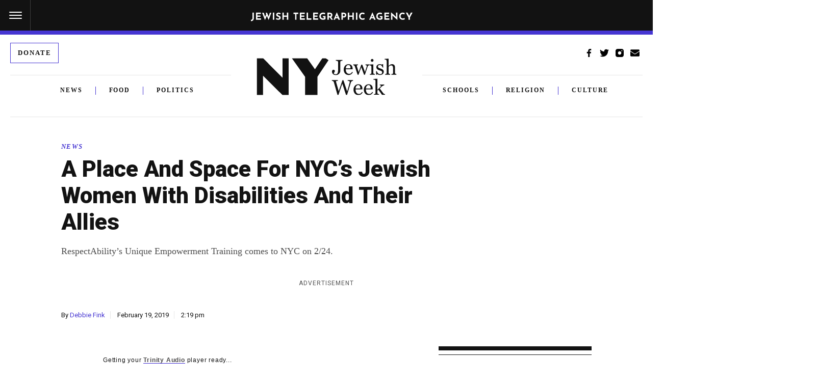

--- FILE ---
content_type: text/html; charset=utf-8
request_url: https://www.google.com/recaptcha/api2/anchor?ar=1&k=6Ld6pAMsAAAAAF2zZeBfcXtFUp1rPN8jbTR9-ads&co=aHR0cHM6Ly93d3cuanRhLm9yZzo0NDM.&hl=en&v=PoyoqOPhxBO7pBk68S4YbpHZ&size=normal&anchor-ms=20000&execute-ms=30000&cb=qjxg2xq00uwj
body_size: 49235
content:
<!DOCTYPE HTML><html dir="ltr" lang="en"><head><meta http-equiv="Content-Type" content="text/html; charset=UTF-8">
<meta http-equiv="X-UA-Compatible" content="IE=edge">
<title>reCAPTCHA</title>
<style type="text/css">
/* cyrillic-ext */
@font-face {
  font-family: 'Roboto';
  font-style: normal;
  font-weight: 400;
  font-stretch: 100%;
  src: url(//fonts.gstatic.com/s/roboto/v48/KFO7CnqEu92Fr1ME7kSn66aGLdTylUAMa3GUBHMdazTgWw.woff2) format('woff2');
  unicode-range: U+0460-052F, U+1C80-1C8A, U+20B4, U+2DE0-2DFF, U+A640-A69F, U+FE2E-FE2F;
}
/* cyrillic */
@font-face {
  font-family: 'Roboto';
  font-style: normal;
  font-weight: 400;
  font-stretch: 100%;
  src: url(//fonts.gstatic.com/s/roboto/v48/KFO7CnqEu92Fr1ME7kSn66aGLdTylUAMa3iUBHMdazTgWw.woff2) format('woff2');
  unicode-range: U+0301, U+0400-045F, U+0490-0491, U+04B0-04B1, U+2116;
}
/* greek-ext */
@font-face {
  font-family: 'Roboto';
  font-style: normal;
  font-weight: 400;
  font-stretch: 100%;
  src: url(//fonts.gstatic.com/s/roboto/v48/KFO7CnqEu92Fr1ME7kSn66aGLdTylUAMa3CUBHMdazTgWw.woff2) format('woff2');
  unicode-range: U+1F00-1FFF;
}
/* greek */
@font-face {
  font-family: 'Roboto';
  font-style: normal;
  font-weight: 400;
  font-stretch: 100%;
  src: url(//fonts.gstatic.com/s/roboto/v48/KFO7CnqEu92Fr1ME7kSn66aGLdTylUAMa3-UBHMdazTgWw.woff2) format('woff2');
  unicode-range: U+0370-0377, U+037A-037F, U+0384-038A, U+038C, U+038E-03A1, U+03A3-03FF;
}
/* math */
@font-face {
  font-family: 'Roboto';
  font-style: normal;
  font-weight: 400;
  font-stretch: 100%;
  src: url(//fonts.gstatic.com/s/roboto/v48/KFO7CnqEu92Fr1ME7kSn66aGLdTylUAMawCUBHMdazTgWw.woff2) format('woff2');
  unicode-range: U+0302-0303, U+0305, U+0307-0308, U+0310, U+0312, U+0315, U+031A, U+0326-0327, U+032C, U+032F-0330, U+0332-0333, U+0338, U+033A, U+0346, U+034D, U+0391-03A1, U+03A3-03A9, U+03B1-03C9, U+03D1, U+03D5-03D6, U+03F0-03F1, U+03F4-03F5, U+2016-2017, U+2034-2038, U+203C, U+2040, U+2043, U+2047, U+2050, U+2057, U+205F, U+2070-2071, U+2074-208E, U+2090-209C, U+20D0-20DC, U+20E1, U+20E5-20EF, U+2100-2112, U+2114-2115, U+2117-2121, U+2123-214F, U+2190, U+2192, U+2194-21AE, U+21B0-21E5, U+21F1-21F2, U+21F4-2211, U+2213-2214, U+2216-22FF, U+2308-230B, U+2310, U+2319, U+231C-2321, U+2336-237A, U+237C, U+2395, U+239B-23B7, U+23D0, U+23DC-23E1, U+2474-2475, U+25AF, U+25B3, U+25B7, U+25BD, U+25C1, U+25CA, U+25CC, U+25FB, U+266D-266F, U+27C0-27FF, U+2900-2AFF, U+2B0E-2B11, U+2B30-2B4C, U+2BFE, U+3030, U+FF5B, U+FF5D, U+1D400-1D7FF, U+1EE00-1EEFF;
}
/* symbols */
@font-face {
  font-family: 'Roboto';
  font-style: normal;
  font-weight: 400;
  font-stretch: 100%;
  src: url(//fonts.gstatic.com/s/roboto/v48/KFO7CnqEu92Fr1ME7kSn66aGLdTylUAMaxKUBHMdazTgWw.woff2) format('woff2');
  unicode-range: U+0001-000C, U+000E-001F, U+007F-009F, U+20DD-20E0, U+20E2-20E4, U+2150-218F, U+2190, U+2192, U+2194-2199, U+21AF, U+21E6-21F0, U+21F3, U+2218-2219, U+2299, U+22C4-22C6, U+2300-243F, U+2440-244A, U+2460-24FF, U+25A0-27BF, U+2800-28FF, U+2921-2922, U+2981, U+29BF, U+29EB, U+2B00-2BFF, U+4DC0-4DFF, U+FFF9-FFFB, U+10140-1018E, U+10190-1019C, U+101A0, U+101D0-101FD, U+102E0-102FB, U+10E60-10E7E, U+1D2C0-1D2D3, U+1D2E0-1D37F, U+1F000-1F0FF, U+1F100-1F1AD, U+1F1E6-1F1FF, U+1F30D-1F30F, U+1F315, U+1F31C, U+1F31E, U+1F320-1F32C, U+1F336, U+1F378, U+1F37D, U+1F382, U+1F393-1F39F, U+1F3A7-1F3A8, U+1F3AC-1F3AF, U+1F3C2, U+1F3C4-1F3C6, U+1F3CA-1F3CE, U+1F3D4-1F3E0, U+1F3ED, U+1F3F1-1F3F3, U+1F3F5-1F3F7, U+1F408, U+1F415, U+1F41F, U+1F426, U+1F43F, U+1F441-1F442, U+1F444, U+1F446-1F449, U+1F44C-1F44E, U+1F453, U+1F46A, U+1F47D, U+1F4A3, U+1F4B0, U+1F4B3, U+1F4B9, U+1F4BB, U+1F4BF, U+1F4C8-1F4CB, U+1F4D6, U+1F4DA, U+1F4DF, U+1F4E3-1F4E6, U+1F4EA-1F4ED, U+1F4F7, U+1F4F9-1F4FB, U+1F4FD-1F4FE, U+1F503, U+1F507-1F50B, U+1F50D, U+1F512-1F513, U+1F53E-1F54A, U+1F54F-1F5FA, U+1F610, U+1F650-1F67F, U+1F687, U+1F68D, U+1F691, U+1F694, U+1F698, U+1F6AD, U+1F6B2, U+1F6B9-1F6BA, U+1F6BC, U+1F6C6-1F6CF, U+1F6D3-1F6D7, U+1F6E0-1F6EA, U+1F6F0-1F6F3, U+1F6F7-1F6FC, U+1F700-1F7FF, U+1F800-1F80B, U+1F810-1F847, U+1F850-1F859, U+1F860-1F887, U+1F890-1F8AD, U+1F8B0-1F8BB, U+1F8C0-1F8C1, U+1F900-1F90B, U+1F93B, U+1F946, U+1F984, U+1F996, U+1F9E9, U+1FA00-1FA6F, U+1FA70-1FA7C, U+1FA80-1FA89, U+1FA8F-1FAC6, U+1FACE-1FADC, U+1FADF-1FAE9, U+1FAF0-1FAF8, U+1FB00-1FBFF;
}
/* vietnamese */
@font-face {
  font-family: 'Roboto';
  font-style: normal;
  font-weight: 400;
  font-stretch: 100%;
  src: url(//fonts.gstatic.com/s/roboto/v48/KFO7CnqEu92Fr1ME7kSn66aGLdTylUAMa3OUBHMdazTgWw.woff2) format('woff2');
  unicode-range: U+0102-0103, U+0110-0111, U+0128-0129, U+0168-0169, U+01A0-01A1, U+01AF-01B0, U+0300-0301, U+0303-0304, U+0308-0309, U+0323, U+0329, U+1EA0-1EF9, U+20AB;
}
/* latin-ext */
@font-face {
  font-family: 'Roboto';
  font-style: normal;
  font-weight: 400;
  font-stretch: 100%;
  src: url(//fonts.gstatic.com/s/roboto/v48/KFO7CnqEu92Fr1ME7kSn66aGLdTylUAMa3KUBHMdazTgWw.woff2) format('woff2');
  unicode-range: U+0100-02BA, U+02BD-02C5, U+02C7-02CC, U+02CE-02D7, U+02DD-02FF, U+0304, U+0308, U+0329, U+1D00-1DBF, U+1E00-1E9F, U+1EF2-1EFF, U+2020, U+20A0-20AB, U+20AD-20C0, U+2113, U+2C60-2C7F, U+A720-A7FF;
}
/* latin */
@font-face {
  font-family: 'Roboto';
  font-style: normal;
  font-weight: 400;
  font-stretch: 100%;
  src: url(//fonts.gstatic.com/s/roboto/v48/KFO7CnqEu92Fr1ME7kSn66aGLdTylUAMa3yUBHMdazQ.woff2) format('woff2');
  unicode-range: U+0000-00FF, U+0131, U+0152-0153, U+02BB-02BC, U+02C6, U+02DA, U+02DC, U+0304, U+0308, U+0329, U+2000-206F, U+20AC, U+2122, U+2191, U+2193, U+2212, U+2215, U+FEFF, U+FFFD;
}
/* cyrillic-ext */
@font-face {
  font-family: 'Roboto';
  font-style: normal;
  font-weight: 500;
  font-stretch: 100%;
  src: url(//fonts.gstatic.com/s/roboto/v48/KFO7CnqEu92Fr1ME7kSn66aGLdTylUAMa3GUBHMdazTgWw.woff2) format('woff2');
  unicode-range: U+0460-052F, U+1C80-1C8A, U+20B4, U+2DE0-2DFF, U+A640-A69F, U+FE2E-FE2F;
}
/* cyrillic */
@font-face {
  font-family: 'Roboto';
  font-style: normal;
  font-weight: 500;
  font-stretch: 100%;
  src: url(//fonts.gstatic.com/s/roboto/v48/KFO7CnqEu92Fr1ME7kSn66aGLdTylUAMa3iUBHMdazTgWw.woff2) format('woff2');
  unicode-range: U+0301, U+0400-045F, U+0490-0491, U+04B0-04B1, U+2116;
}
/* greek-ext */
@font-face {
  font-family: 'Roboto';
  font-style: normal;
  font-weight: 500;
  font-stretch: 100%;
  src: url(//fonts.gstatic.com/s/roboto/v48/KFO7CnqEu92Fr1ME7kSn66aGLdTylUAMa3CUBHMdazTgWw.woff2) format('woff2');
  unicode-range: U+1F00-1FFF;
}
/* greek */
@font-face {
  font-family: 'Roboto';
  font-style: normal;
  font-weight: 500;
  font-stretch: 100%;
  src: url(//fonts.gstatic.com/s/roboto/v48/KFO7CnqEu92Fr1ME7kSn66aGLdTylUAMa3-UBHMdazTgWw.woff2) format('woff2');
  unicode-range: U+0370-0377, U+037A-037F, U+0384-038A, U+038C, U+038E-03A1, U+03A3-03FF;
}
/* math */
@font-face {
  font-family: 'Roboto';
  font-style: normal;
  font-weight: 500;
  font-stretch: 100%;
  src: url(//fonts.gstatic.com/s/roboto/v48/KFO7CnqEu92Fr1ME7kSn66aGLdTylUAMawCUBHMdazTgWw.woff2) format('woff2');
  unicode-range: U+0302-0303, U+0305, U+0307-0308, U+0310, U+0312, U+0315, U+031A, U+0326-0327, U+032C, U+032F-0330, U+0332-0333, U+0338, U+033A, U+0346, U+034D, U+0391-03A1, U+03A3-03A9, U+03B1-03C9, U+03D1, U+03D5-03D6, U+03F0-03F1, U+03F4-03F5, U+2016-2017, U+2034-2038, U+203C, U+2040, U+2043, U+2047, U+2050, U+2057, U+205F, U+2070-2071, U+2074-208E, U+2090-209C, U+20D0-20DC, U+20E1, U+20E5-20EF, U+2100-2112, U+2114-2115, U+2117-2121, U+2123-214F, U+2190, U+2192, U+2194-21AE, U+21B0-21E5, U+21F1-21F2, U+21F4-2211, U+2213-2214, U+2216-22FF, U+2308-230B, U+2310, U+2319, U+231C-2321, U+2336-237A, U+237C, U+2395, U+239B-23B7, U+23D0, U+23DC-23E1, U+2474-2475, U+25AF, U+25B3, U+25B7, U+25BD, U+25C1, U+25CA, U+25CC, U+25FB, U+266D-266F, U+27C0-27FF, U+2900-2AFF, U+2B0E-2B11, U+2B30-2B4C, U+2BFE, U+3030, U+FF5B, U+FF5D, U+1D400-1D7FF, U+1EE00-1EEFF;
}
/* symbols */
@font-face {
  font-family: 'Roboto';
  font-style: normal;
  font-weight: 500;
  font-stretch: 100%;
  src: url(//fonts.gstatic.com/s/roboto/v48/KFO7CnqEu92Fr1ME7kSn66aGLdTylUAMaxKUBHMdazTgWw.woff2) format('woff2');
  unicode-range: U+0001-000C, U+000E-001F, U+007F-009F, U+20DD-20E0, U+20E2-20E4, U+2150-218F, U+2190, U+2192, U+2194-2199, U+21AF, U+21E6-21F0, U+21F3, U+2218-2219, U+2299, U+22C4-22C6, U+2300-243F, U+2440-244A, U+2460-24FF, U+25A0-27BF, U+2800-28FF, U+2921-2922, U+2981, U+29BF, U+29EB, U+2B00-2BFF, U+4DC0-4DFF, U+FFF9-FFFB, U+10140-1018E, U+10190-1019C, U+101A0, U+101D0-101FD, U+102E0-102FB, U+10E60-10E7E, U+1D2C0-1D2D3, U+1D2E0-1D37F, U+1F000-1F0FF, U+1F100-1F1AD, U+1F1E6-1F1FF, U+1F30D-1F30F, U+1F315, U+1F31C, U+1F31E, U+1F320-1F32C, U+1F336, U+1F378, U+1F37D, U+1F382, U+1F393-1F39F, U+1F3A7-1F3A8, U+1F3AC-1F3AF, U+1F3C2, U+1F3C4-1F3C6, U+1F3CA-1F3CE, U+1F3D4-1F3E0, U+1F3ED, U+1F3F1-1F3F3, U+1F3F5-1F3F7, U+1F408, U+1F415, U+1F41F, U+1F426, U+1F43F, U+1F441-1F442, U+1F444, U+1F446-1F449, U+1F44C-1F44E, U+1F453, U+1F46A, U+1F47D, U+1F4A3, U+1F4B0, U+1F4B3, U+1F4B9, U+1F4BB, U+1F4BF, U+1F4C8-1F4CB, U+1F4D6, U+1F4DA, U+1F4DF, U+1F4E3-1F4E6, U+1F4EA-1F4ED, U+1F4F7, U+1F4F9-1F4FB, U+1F4FD-1F4FE, U+1F503, U+1F507-1F50B, U+1F50D, U+1F512-1F513, U+1F53E-1F54A, U+1F54F-1F5FA, U+1F610, U+1F650-1F67F, U+1F687, U+1F68D, U+1F691, U+1F694, U+1F698, U+1F6AD, U+1F6B2, U+1F6B9-1F6BA, U+1F6BC, U+1F6C6-1F6CF, U+1F6D3-1F6D7, U+1F6E0-1F6EA, U+1F6F0-1F6F3, U+1F6F7-1F6FC, U+1F700-1F7FF, U+1F800-1F80B, U+1F810-1F847, U+1F850-1F859, U+1F860-1F887, U+1F890-1F8AD, U+1F8B0-1F8BB, U+1F8C0-1F8C1, U+1F900-1F90B, U+1F93B, U+1F946, U+1F984, U+1F996, U+1F9E9, U+1FA00-1FA6F, U+1FA70-1FA7C, U+1FA80-1FA89, U+1FA8F-1FAC6, U+1FACE-1FADC, U+1FADF-1FAE9, U+1FAF0-1FAF8, U+1FB00-1FBFF;
}
/* vietnamese */
@font-face {
  font-family: 'Roboto';
  font-style: normal;
  font-weight: 500;
  font-stretch: 100%;
  src: url(//fonts.gstatic.com/s/roboto/v48/KFO7CnqEu92Fr1ME7kSn66aGLdTylUAMa3OUBHMdazTgWw.woff2) format('woff2');
  unicode-range: U+0102-0103, U+0110-0111, U+0128-0129, U+0168-0169, U+01A0-01A1, U+01AF-01B0, U+0300-0301, U+0303-0304, U+0308-0309, U+0323, U+0329, U+1EA0-1EF9, U+20AB;
}
/* latin-ext */
@font-face {
  font-family: 'Roboto';
  font-style: normal;
  font-weight: 500;
  font-stretch: 100%;
  src: url(//fonts.gstatic.com/s/roboto/v48/KFO7CnqEu92Fr1ME7kSn66aGLdTylUAMa3KUBHMdazTgWw.woff2) format('woff2');
  unicode-range: U+0100-02BA, U+02BD-02C5, U+02C7-02CC, U+02CE-02D7, U+02DD-02FF, U+0304, U+0308, U+0329, U+1D00-1DBF, U+1E00-1E9F, U+1EF2-1EFF, U+2020, U+20A0-20AB, U+20AD-20C0, U+2113, U+2C60-2C7F, U+A720-A7FF;
}
/* latin */
@font-face {
  font-family: 'Roboto';
  font-style: normal;
  font-weight: 500;
  font-stretch: 100%;
  src: url(//fonts.gstatic.com/s/roboto/v48/KFO7CnqEu92Fr1ME7kSn66aGLdTylUAMa3yUBHMdazQ.woff2) format('woff2');
  unicode-range: U+0000-00FF, U+0131, U+0152-0153, U+02BB-02BC, U+02C6, U+02DA, U+02DC, U+0304, U+0308, U+0329, U+2000-206F, U+20AC, U+2122, U+2191, U+2193, U+2212, U+2215, U+FEFF, U+FFFD;
}
/* cyrillic-ext */
@font-face {
  font-family: 'Roboto';
  font-style: normal;
  font-weight: 900;
  font-stretch: 100%;
  src: url(//fonts.gstatic.com/s/roboto/v48/KFO7CnqEu92Fr1ME7kSn66aGLdTylUAMa3GUBHMdazTgWw.woff2) format('woff2');
  unicode-range: U+0460-052F, U+1C80-1C8A, U+20B4, U+2DE0-2DFF, U+A640-A69F, U+FE2E-FE2F;
}
/* cyrillic */
@font-face {
  font-family: 'Roboto';
  font-style: normal;
  font-weight: 900;
  font-stretch: 100%;
  src: url(//fonts.gstatic.com/s/roboto/v48/KFO7CnqEu92Fr1ME7kSn66aGLdTylUAMa3iUBHMdazTgWw.woff2) format('woff2');
  unicode-range: U+0301, U+0400-045F, U+0490-0491, U+04B0-04B1, U+2116;
}
/* greek-ext */
@font-face {
  font-family: 'Roboto';
  font-style: normal;
  font-weight: 900;
  font-stretch: 100%;
  src: url(//fonts.gstatic.com/s/roboto/v48/KFO7CnqEu92Fr1ME7kSn66aGLdTylUAMa3CUBHMdazTgWw.woff2) format('woff2');
  unicode-range: U+1F00-1FFF;
}
/* greek */
@font-face {
  font-family: 'Roboto';
  font-style: normal;
  font-weight: 900;
  font-stretch: 100%;
  src: url(//fonts.gstatic.com/s/roboto/v48/KFO7CnqEu92Fr1ME7kSn66aGLdTylUAMa3-UBHMdazTgWw.woff2) format('woff2');
  unicode-range: U+0370-0377, U+037A-037F, U+0384-038A, U+038C, U+038E-03A1, U+03A3-03FF;
}
/* math */
@font-face {
  font-family: 'Roboto';
  font-style: normal;
  font-weight: 900;
  font-stretch: 100%;
  src: url(//fonts.gstatic.com/s/roboto/v48/KFO7CnqEu92Fr1ME7kSn66aGLdTylUAMawCUBHMdazTgWw.woff2) format('woff2');
  unicode-range: U+0302-0303, U+0305, U+0307-0308, U+0310, U+0312, U+0315, U+031A, U+0326-0327, U+032C, U+032F-0330, U+0332-0333, U+0338, U+033A, U+0346, U+034D, U+0391-03A1, U+03A3-03A9, U+03B1-03C9, U+03D1, U+03D5-03D6, U+03F0-03F1, U+03F4-03F5, U+2016-2017, U+2034-2038, U+203C, U+2040, U+2043, U+2047, U+2050, U+2057, U+205F, U+2070-2071, U+2074-208E, U+2090-209C, U+20D0-20DC, U+20E1, U+20E5-20EF, U+2100-2112, U+2114-2115, U+2117-2121, U+2123-214F, U+2190, U+2192, U+2194-21AE, U+21B0-21E5, U+21F1-21F2, U+21F4-2211, U+2213-2214, U+2216-22FF, U+2308-230B, U+2310, U+2319, U+231C-2321, U+2336-237A, U+237C, U+2395, U+239B-23B7, U+23D0, U+23DC-23E1, U+2474-2475, U+25AF, U+25B3, U+25B7, U+25BD, U+25C1, U+25CA, U+25CC, U+25FB, U+266D-266F, U+27C0-27FF, U+2900-2AFF, U+2B0E-2B11, U+2B30-2B4C, U+2BFE, U+3030, U+FF5B, U+FF5D, U+1D400-1D7FF, U+1EE00-1EEFF;
}
/* symbols */
@font-face {
  font-family: 'Roboto';
  font-style: normal;
  font-weight: 900;
  font-stretch: 100%;
  src: url(//fonts.gstatic.com/s/roboto/v48/KFO7CnqEu92Fr1ME7kSn66aGLdTylUAMaxKUBHMdazTgWw.woff2) format('woff2');
  unicode-range: U+0001-000C, U+000E-001F, U+007F-009F, U+20DD-20E0, U+20E2-20E4, U+2150-218F, U+2190, U+2192, U+2194-2199, U+21AF, U+21E6-21F0, U+21F3, U+2218-2219, U+2299, U+22C4-22C6, U+2300-243F, U+2440-244A, U+2460-24FF, U+25A0-27BF, U+2800-28FF, U+2921-2922, U+2981, U+29BF, U+29EB, U+2B00-2BFF, U+4DC0-4DFF, U+FFF9-FFFB, U+10140-1018E, U+10190-1019C, U+101A0, U+101D0-101FD, U+102E0-102FB, U+10E60-10E7E, U+1D2C0-1D2D3, U+1D2E0-1D37F, U+1F000-1F0FF, U+1F100-1F1AD, U+1F1E6-1F1FF, U+1F30D-1F30F, U+1F315, U+1F31C, U+1F31E, U+1F320-1F32C, U+1F336, U+1F378, U+1F37D, U+1F382, U+1F393-1F39F, U+1F3A7-1F3A8, U+1F3AC-1F3AF, U+1F3C2, U+1F3C4-1F3C6, U+1F3CA-1F3CE, U+1F3D4-1F3E0, U+1F3ED, U+1F3F1-1F3F3, U+1F3F5-1F3F7, U+1F408, U+1F415, U+1F41F, U+1F426, U+1F43F, U+1F441-1F442, U+1F444, U+1F446-1F449, U+1F44C-1F44E, U+1F453, U+1F46A, U+1F47D, U+1F4A3, U+1F4B0, U+1F4B3, U+1F4B9, U+1F4BB, U+1F4BF, U+1F4C8-1F4CB, U+1F4D6, U+1F4DA, U+1F4DF, U+1F4E3-1F4E6, U+1F4EA-1F4ED, U+1F4F7, U+1F4F9-1F4FB, U+1F4FD-1F4FE, U+1F503, U+1F507-1F50B, U+1F50D, U+1F512-1F513, U+1F53E-1F54A, U+1F54F-1F5FA, U+1F610, U+1F650-1F67F, U+1F687, U+1F68D, U+1F691, U+1F694, U+1F698, U+1F6AD, U+1F6B2, U+1F6B9-1F6BA, U+1F6BC, U+1F6C6-1F6CF, U+1F6D3-1F6D7, U+1F6E0-1F6EA, U+1F6F0-1F6F3, U+1F6F7-1F6FC, U+1F700-1F7FF, U+1F800-1F80B, U+1F810-1F847, U+1F850-1F859, U+1F860-1F887, U+1F890-1F8AD, U+1F8B0-1F8BB, U+1F8C0-1F8C1, U+1F900-1F90B, U+1F93B, U+1F946, U+1F984, U+1F996, U+1F9E9, U+1FA00-1FA6F, U+1FA70-1FA7C, U+1FA80-1FA89, U+1FA8F-1FAC6, U+1FACE-1FADC, U+1FADF-1FAE9, U+1FAF0-1FAF8, U+1FB00-1FBFF;
}
/* vietnamese */
@font-face {
  font-family: 'Roboto';
  font-style: normal;
  font-weight: 900;
  font-stretch: 100%;
  src: url(//fonts.gstatic.com/s/roboto/v48/KFO7CnqEu92Fr1ME7kSn66aGLdTylUAMa3OUBHMdazTgWw.woff2) format('woff2');
  unicode-range: U+0102-0103, U+0110-0111, U+0128-0129, U+0168-0169, U+01A0-01A1, U+01AF-01B0, U+0300-0301, U+0303-0304, U+0308-0309, U+0323, U+0329, U+1EA0-1EF9, U+20AB;
}
/* latin-ext */
@font-face {
  font-family: 'Roboto';
  font-style: normal;
  font-weight: 900;
  font-stretch: 100%;
  src: url(//fonts.gstatic.com/s/roboto/v48/KFO7CnqEu92Fr1ME7kSn66aGLdTylUAMa3KUBHMdazTgWw.woff2) format('woff2');
  unicode-range: U+0100-02BA, U+02BD-02C5, U+02C7-02CC, U+02CE-02D7, U+02DD-02FF, U+0304, U+0308, U+0329, U+1D00-1DBF, U+1E00-1E9F, U+1EF2-1EFF, U+2020, U+20A0-20AB, U+20AD-20C0, U+2113, U+2C60-2C7F, U+A720-A7FF;
}
/* latin */
@font-face {
  font-family: 'Roboto';
  font-style: normal;
  font-weight: 900;
  font-stretch: 100%;
  src: url(//fonts.gstatic.com/s/roboto/v48/KFO7CnqEu92Fr1ME7kSn66aGLdTylUAMa3yUBHMdazQ.woff2) format('woff2');
  unicode-range: U+0000-00FF, U+0131, U+0152-0153, U+02BB-02BC, U+02C6, U+02DA, U+02DC, U+0304, U+0308, U+0329, U+2000-206F, U+20AC, U+2122, U+2191, U+2193, U+2212, U+2215, U+FEFF, U+FFFD;
}

</style>
<link rel="stylesheet" type="text/css" href="https://www.gstatic.com/recaptcha/releases/PoyoqOPhxBO7pBk68S4YbpHZ/styles__ltr.css">
<script nonce="TbXg0c4kQqP60JCfOAi6lA" type="text/javascript">window['__recaptcha_api'] = 'https://www.google.com/recaptcha/api2/';</script>
<script type="text/javascript" src="https://www.gstatic.com/recaptcha/releases/PoyoqOPhxBO7pBk68S4YbpHZ/recaptcha__en.js" nonce="TbXg0c4kQqP60JCfOAi6lA">
      
    </script></head>
<body><div id="rc-anchor-alert" class="rc-anchor-alert"></div>
<input type="hidden" id="recaptcha-token" value="[base64]">
<script type="text/javascript" nonce="TbXg0c4kQqP60JCfOAi6lA">
      recaptcha.anchor.Main.init("[\x22ainput\x22,[\x22bgdata\x22,\x22\x22,\[base64]/[base64]/[base64]/[base64]/[base64]/[base64]/KGcoTywyNTMsTy5PKSxVRyhPLEMpKTpnKE8sMjUzLEMpLE8pKSxsKSksTykpfSxieT1mdW5jdGlvbihDLE8sdSxsKXtmb3IobD0odT1SKEMpLDApO08+MDtPLS0pbD1sPDw4fFooQyk7ZyhDLHUsbCl9LFVHPWZ1bmN0aW9uKEMsTyl7Qy5pLmxlbmd0aD4xMDQ/[base64]/[base64]/[base64]/[base64]/[base64]/[base64]/[base64]\\u003d\x22,\[base64]\\u003d\\u003d\x22,\x22DMOaW2DCksK6Z2bCqHdSWcO4DsKmwofDqcKdfsKOO8OhE3R4wobCisKawqzDp8KeLx/[base64]/DgRjDo8K/wrVnEBXDug9xwoFiMsOmw6sKwp95PUHDpsOFAsOAwopTbRM1w5bCpsOCGxDCksO3w6/[base64]/woBPVibDj8OxfsOgAh7DsTNLGEbDvX3CmMOsaMOHLzY6cWvDtcOdwqfDsS/CoAIvwqrCtgvCjMKdw43Dj8OGGMO6w7zDtsKqQBwqMcKRw6bDp01Lw7XDvE3DosKVNFDDlmlTWVA2w5vCu2rCjsKnwpDDt2BvwoEEw69pwqcBYl/DgC7Dq8KMw4/DucKFXsKqc0x4bgzDvsKNETfDm0sDwrjClG5Cw6Y3B1RCTjVcwobCnsKULzcMwonCgkduw44PwrnCnsODdSDDgcKuwpPCqG7DjRVWw6PCjMKTN8KDwonCncOfw4BCwpJoA8OZBcK9F8OVwovClcKtw6HDiWvCtS7DvMO/[base64]/V8ODfy05w7sewo3Cv8OlLcOnOMOdwo/CmR/[base64]/CosKRHgfCucKow6sOZVrCqG/Dhy3Dg3LCg392w6XDv0xjQgEBYMK7QDAOWRjCg8KvTkhMT8O3IMOTwpNTw4NnbsKpXCwqwrfCu8KEMBDDtsOMccKKwrB7wrMeVQ9gwqzClTvDsgFaw6pHw6gYN8OHw4d8Xh/[base64]/[base64]/DmcOWbWl/w6XCrhzDvsOqOsKhfwYuGwbDkMO/[base64]/A8K8dMOsUj0uwrY6wp/CgsK4McOIVMOywrd5NcOzwq0Ow6XCmsOowq98w58/wpDCmwUDTwXDmcO0UsKSwoPDksK6H8KBYsOqAUjDi8K1w53CsztRwqbDksKZOcOuw5Y2K8OUw5/CljNyBXMrwrEjR2jDs0VCw5fCqsKawrIEwqnDr8KfwrnCmMKSNm7ColTCtCrDr8Kfw5BpQ8KxXsKvwolmJhHChmLCin0zwp56Gj3CkMK7w4bDu0wACDpgwrV8wqVewql/IjnDnl3DuR1HwoJ4w48Nw6ZTw7bDllnDssKswo3DvcKIUBwcw43CmCzDrsKXwpvCkwjCpW0KDWBCw5/DuAnCtSpvLsOuW8OAw7M4EsO1w4rDtMKdGcOECHJYNQwsT8Kcc8K1wrN9K2/CmMOYwoN1JQwKw7wseUrCrFPDj0kXw6DDtMK+Tw/CpSALXcOPMcO/w6XDkC0Tw5hHw5/CrxNgAsOQwqHCmsOZwrvDpsKjwpddOcK3wpk1wobDh15aVkRjKMKWwo/[base64]/CmHPDucKDw6AQIcKSeHFowoHDicOWworCv1/DsGt0wqbDn39EwqVmw57CnsK9BRfCkMOtw4B2wrrCn2YpdknCknHCqMOww6zCtcOrS8KWw5RoCsOKw4DCpMOafz3Dtn3CsjFUwrTDuy7CgsK4IhlaP03CqcOzWsKaUjXCmwjCjMK3woEtwofCpxLDtWxDwrLDgn/CrmzCnsOKUcKIwr3DtHI+HUfDjkceK8ONTcOQSX51CHfDmRAWbnPDkDIswqctwq/[base64]/Cp8KaQMOUPMK/wqY9YhbCuiJoecKEcsOhQ8KFwogtd17Cs8ONEMKrw7/DicKGwo4pGVJFw5vClMOZAcOKwoopQlfDvxjCocO6XsO1JmYKw7vDocKnw6AmG8KFwpxdLsOsw41IBsKXw6lHcMKXY2k5wpFPwpjClMKAwqnCssKMe8OhwoDCnWlTw4LCs1TDp8OJc8K9NcKew4wTGcOjJsKkw611VcOhw4/DrcK4Zxw5w7tcX8KVwr9pw5QnwrrDmQ/DgmnCncK+w6LCncKjwpbDmTrCrsOOwqrClMOtTMKnQiwpeUpPJQXDgUIqwr7Ckn/[base64]/ChyIxE8OYw7Bzw7QRwo90woXDmsKZcmbDv8KnwrrCg0bCgcK9S8OGwp5uw7bDil7CmsK3LMK/alRrEMKxw43DvmZSZ8KaOcOFwqtQX8O6KDAGK8O8AsOUw5XDtBVpH2cUw5vDqcK5dVzCpMKGw5/[base64]/K8OEw4DDmcKUdXnCucONwqbChcOkaMKEwrXDq8Ovw5dXwrZgLwkhwph2EwttRSnDnyLDmcOQPMK1RMO0w60xFcOhEcKww4QxwqDCkMK+w5LDrhXDr8K8V8KzURxLZC/DpMOKAsORw6DDl8Kxwo5tw77DoDMpB07CuCscX1EROEsvw5EVC8Odwr1qFjrCojjDucOuwplbwpJ8GMK6aFTDlzZ0LsKzfxtew4/CqsOPSsKTWnpRw7ZyCmjCisOMexnDuApKwq7CgMKhw6gcw7HDqcK1d8OzQnDDpmHCksOlw7nCkUEbwo7DsMOtwpPDqhgQwqlIw5cRXcO6HcKfwprDok9nw5EVwpXDhiclwqrDuMKmdCzDqcO5IcOhOUUcJV3DjTNowoPDrsOAV8OWwr/CgMOrBhoew5pCwrk1d8O1IsKdOh8sHsO3Zlcww7MNLcKgw6zCuVIwcMKzfMKNCsKaw7Rawqw2wonDi8O3woHCmicpeWXDocKzwpx1w70yFnrDoRHDrsKKLyzDvcOCwojCjMKTw5jDlD0ndUIbw695wrzDjcKjwpQuRsO7w5PDiydww53CpV/DjxPDq8KJw68+wqgfa0BmwohKR8K0w4cWPF7Cvi/Du3Ejwp5pwrFJLHDDghjDoMKzwp5DI8OFwpTDoMOmbRYYw4ZlMTw8w4ofOcKNw7BzwqFawrYlcsKoJMKywpwwTCJjWmvCoBYqNGPDqsK1UMK/[base64]/Dr24ow6/DqjvDp3Vrw4kqM8KzLi7CmcOGwrTDrMO3ecKhfcKRC20Tw61Awo4/A8Opw6HDinbDrgR0M8KdZMKuw7XCsMKQwonDu8OHwpXDrMOcKcOOIV0bC8K1cW/Dr8Ovwqo+fwBPB0/DvcKlw6XDljJNw5V6w6gWUyPCjMOow4vCu8KRwqUcaMKGwrTDp2bDuMKqKgYowoLCokILAsO/[base64]/[base64]/BcKMwpILwqEPTcOFwqdNbcKQw4YaT8KWw684w4Ntw47ClSbDhRXCpHPCgcOhL8K/wpFWwq3DkMKgB8OdNAcICsKvBRB0a8OnOMKebcO1P8OewrvDi3LDgMKEw7jCoC/DgA9YchvCpisWw71yw41kwqHClyPCtk7DgMK2TMOPwoxmw73DqMOgw4TCvEZUdcOsNMKfw57DpcOMATQ1BVPClS0Iw5fDnDphw4TCrRfCp3VywoAqKWfDiMO8wqAwwqDDjEk/QcKcJsKOQ8KjNRwBT8KWUMOEw4ZFBRrDg0jCpsKDAVlAIh1qw5sBO8K8w5t8w4zCrXRcwqjDtg/Dp8Oew6HDvATClj3DlB9jwrTDkTEgasO/JlLCpBfDncKjw54fOzRyw4s9AsOLX8OOHmgQaADCjmbDmcK3IMOydMKISXLCicKwMsO2RHvCvgbCs8KVI8OSwpXDohMSTRcTwofDicKCw67DmcOQw5TCscKGYTlewrXDqmLDq8OEwrMjZUXCosOhYghJwpjDnMKxw6Ekw5/Dt252w7lIw7BISF3DkQ4Zw4rDnsOtK8K5w5ROGBFoeDXDnsKeNn3CtsOtAnRswr7Ci1QTw5HDmMOmSMOTw4PCjcOaUyMGAsOpwpoTeMOFLH8aOcOOw5rDlcOEwq/Cg8KiKcKQwrApBcKUwr3CvzjDjcOAQEfDhSgfwoRiwpPCmcOgwoRaHmHDqcO7Jhw0Fnx/w5jDrhdxw5fCg8KsUMKFPy53woo6KsK7w6vCvsKzwqvCu8OJT15TKgdvA0E8wpbDt0dCUMOOwrA1wod9GMOTCsO7GMKRw7zDvMKOdMO3woXCl8K0w7s2w6cMw7EqacKOYCdLwoTCk8OOwpLChMOuwr3Dk0vDv0nDpsODwpNswrTCt8OAfcO/wqMiDcOww7rCvgYjDsK7woR2w7scw4fCrMKKwolbPsKmfsK2wr3Dlw3DkEvDtXhgaQ4OP3jCvsK8H8OYBUkKEm/[base64]/CiMKtw4nDs8KYw4HDqWYIE8Oew5/Cu8KzMkh2w7LCuWBrw6HDpUtCw7/DvsOeBkDDsGHCosK7CmtQw7jCu8OLw4INw43DgcOkw7tgwqnCmMKBBw5RawoLMcKEw7XDs2Mfw7oTFW3DosOub8OEPsO3RSVEw4TDjDt+w6/CvBnDgMK1w6s7c8K8wrsifsOlZ8KZw5BUw7DCk8KsBwzCrsKew6PDjMOtwrbCusK0fjcbwroIC3HDmMKawpLCisOMw4rCjMORwpnCu3XCmXYQwpLCp8O/RikFQRjDgWN5wrrCvMORwqfDkmnDoMKzw5Y/wpPCqsK9w4UUSMKAwqvDuB7DmCzCk1xDcBDCsmo9dC4lwr5rQMOLWjwfJAvDk8Oiw4Zww6V/[base64]/[base64]/CoCLCnsKzw7LCj8OgXMO5RCLClAxgw6zCnkzDuMOAw4oUworDvMKkOwrDqDcnwozDtn5HfgzCssOnwoQBwpzCgBRaf8Kxw49Awo7DvMKFw43DjnkOw6nCrcK1wqJyw6RxA8O/w6rCkMKlO8O2E8KywqXCk8KZw7NEw4LCosKHw4ksVsK1ZMOfDsOHw6vCpFvClMOXNgTDuUrCknA0wp7CjsKMLcOhw48bwrksFHQ5wrw4M8Kzw6ASG2kFwrtqwrbClE3Di8KSF2kHw5nCszw2JsO0wqfDlcObwrTCoVLDhcK3eRx6wp/[base64]/Ch8OrTsKPw7LCtzBww5hWWyBwBV/[base64]/[base64]/Co8K/Fj0pw6Alw7IoaMOvwqDCtm/DkMKaYMOJwoTCqzlFLx7DhsOFwrXCplzDjmg7w5FqO2/CsMOCwp0/[base64]/[base64]/CtcOUfyQsLcK9ChHDlxXDlgnCqMKMdMKxw7nDj8OeC1TCg8KBw5V7f8KWw4PDinjCu8KrN1PDjmnCkgrDlW7DisObw49Rw6nCqQXCpEUXwpIuw4RwDcKpdsOcw5Iswrxuwp3Cun/DlkM+w4vDuBvClH7Clhs8wofDvcKew5hZcyXDkxTCrsOiw6Q7w7nDpMKSwpTCqWPCoMOSw6fDqsOEw5otIg/CgErDoAAmEG/Dol4Hw4gHw4XCiF7Cn0LCv8Kew5bCpT4AwpXCu8K8wr9lQ8O/wpVmMkLDtFE4BcKxw5ULw6PCisOdwqbDqMOOGijDvcKRwojChDDDhsKOFsKLwpfClMKtwpHCg04ff8KQTnZqw6NQwqhGwqk/w7ZZw5HDtWg1IcKgwoRJw556C2cewpHDvw7DqMKgwq/DpRvDl8Oww4XDh8OXTFJPE2JxGBEsC8Ofw63DusKyw49rIgYvF8KRwpMjak7Cvw1Kf1/DlwRVLXgWwpvDvcKGCTV4w4RDw7dYwrbDv3XDrcOHFVrDicOKw6hvwq8xwrN+w6rCkhQYDcKBXcOdwptww65mHMODUXcsP0DChXLDj8O0wr/DqVN6w5DCkFfCgsKHBGnCj8O4AsOVw7g1JkfCiFYOZEnDnsKBR8KLwppjwr9WNTVQw4jCvcK7JsKJwoZ8wqHCtcK0WMK/CQoUwoAaccKxw7fCjzHCrMOCZcKVVyHDpCQtbsKUw4Alw7XDvsKfd1NDKHB4wrtkwrwzEcK3w6MwworDk1p4wrrClHdGwrPCnBF2YsOPw53ChMKGw4/[base64]/CjCPCljwpU8OyUsO+wqk3HEAnLh86TcK2wonCtSfDt8KCw47CmwwoeisLZ0sgw7McwpvCnXB3wpbDvBXCplPCu8OiD8O4UMKuwphJfwDDm8KsJXjDgcOGwrvDuEvDqw40wo3DvzEYw4DCvynDmMOJwpFewqrDpsKDw5BUwoBTwpV3w5FqGsKsV8KFH1/DlcOlOBwVJ8KAw60iw7LClVTCsR5uw4zCosO2wr5HKMKPElbDlcObDMOaZA7Cq2PDu8KUYg1cHiXDscKJGG3CpsO9w7nDlEjCu0bDrMKBwpUzMicuIMO9XWpLw4ckw7RORMKyw7ofX3TCgMKDw7PDr8K2JMKGwo9eAyLCn2zDgMK6UsOJwqHDlsKawpDDpcOCwo/CsjFYwrYqJXrClRoIfHDDkSDCqcKXw4TDt2Uswo50w5MuwrM/bsK7YsO/[base64]/ZwFcccOdDWnCozQ1w5vDhH/Dv1LCtw/DmhXCtGo3wqbDhD7CjcO9Nx8VNcKJwrZqw7sFw6fDqBk1w5lKA8KHexnCmcKRBcOzaUXCiw7Dpy0sIzVJIMOxNsKUw5oOwp0BM8OZw4XCl0NFZU/CucKkwqdjDsO0RVbDmMOfwr/ChcKsw6kawqh9dCRfMmLDj1/CnlDCk2/ChMKsP8KhecOYVXvDv8OODD3DhF4wSUXDpsOJOMOqwphQFU8qFcOJMsK3w7dpRMKOwqLChwx1RSHCrR5RwrMRwq7CjHXDiS1Kw6xswoXCl27Cl8KKYcK/wo3ClwJ1wrfDiHBuMcKtbh0dw5xYw4Yuw7FDwpdHZsO1AMO3dMOSfcOAG8Oyw5LDnmbCkFfCisKHwqjCo8KoXmXDrDITwpHCnsO2wpTCi8KjMCBwwqR6wq/CvC8/O8Kcw7bCmBFIwppww4Qcc8Omwp3CvGg6RmhRE8KDfsO/wogrAsO8X3bDicOUAcOzF8OFwpEoTMOATsO0w4JvaUDCrSvDsSdgw4dIXUzCpcKXWsKQw4AdT8KQWMKWCFjCq8OtEcKLw4XCqcKIFHhAwpB5wqjDgWllwpTDnzRUwp3Co8K4AXNAGTMiS8OIT2PDkTY6fkt1RCLCiDLCncORM1djw54zEMOjCcKyecK0wop/[base64]/YiZHw45YwrXCr8K5w6wpFsOhGcOaw6xow6fCk8OXwpFbYsOQT8OaAW/DvsKSw7MUw5VVH05GSsKRwoo7w5okwrkMLcKLwo00wplUK8KzC8K0w7lawpDCnnfCkcK3w5TDrcOKMBw8UcORdC3Cv8KewrNwwp/CoMK2EsO/wqrCp8ODwo8Lb8Kjw6gsbRPDli0GUsKxw6/[base64]/DiMKqwo7DocO/w45QwozCnENKO8OCw6J5w7hkw7hUw5bCo8K/[base64]/[base64]/Cg8KKEMO/w4/CijkJwo1iwp9Lwr1CwrLDgnrDhm7DrnVywr/CpcOXwqXCjnPCscO6w7vDl1bCnRrCmBHDsMOee2rDmgbDgsOEwojCm8KdNMO3GMKEHsOFRsKsw43Ch8OQwqvCn0A+DCEDSzFxdcKAWcOCw57Do8KxwqJpwq/[base64]/DkCJmTiYkJULDsmDDtwnCkQzCgsK6HcORXMK7C8O6LsO8UEERAAd1XsKGFXAyw63CicOmYsKPw7gtwqoDw7fDvsOHwroywqrDkG7Cs8OgCcKGw4VNejpWYjPCkmkLB0zChzXClWBfwrUPw4HDsmY6SsOVFsOjcsKQw73DpGx9PUPChMOGwrEUw5p6wp/DicK5w4ZSVVUCCsKdXcKXwpdsw6tswowUYMKCwqR6w7V5wqEjw7rDpsOBD8KxQgFCw4HCtsKAO8KxORzCi8ODw7/[base64]/CpsOaw60Tw5/Ci8Kia8OAb8OeFi/CjknClMKLcDXCtcOTwozDtMOwCk4cBlcAw6pSwr1Dw4puwqpOG37CkEXDuAbCtHsFVMOTKAY8wqINwpnDtRDCusO4wrJMCMKhHn3DrUTCusOHXQ/[base64]/w5c9wrxzwrQdw7LChcO5axDCusKrR2fCkmnDlVnDlMOfw6HDo8OZf8OxFMO9w5knbMOCB8KYwpBwUCTCsGLDocOwwo7DpnYhEcKRw6ogUUEzSRIFw5HCjwvCl341bVLDtUXDnMKlw6nDkMKVw5fCuTc2woPDhkHCssOgw7DDoFN/w5l+MMOuw7jCgWsAwr/DjMOZwodvwrnCvW/DrnbCq3bCuMOSwpDDhifDhMKXd8OWbQ3DlcOOE8KfF2dISMK4IcOKw5HCi8KadcKCwqvDqsKlWsO8w4Z4w4/[base64]/DusKSZFVlAcO+w7LCujzDq1tkP8K1dG/[base64]/[base64]/[base64]/Di3IFwqcAJsOSQsOxw57DusObNcKhwrFfEsO2IcOEETFWwqPDizDDgR7DmDTCnnLCnhpGdEIMcmpvwrjDjMKJwrVbfsKvZsKtw5bDh3zCmcKjw7QqE8KdR1A5w6V7w4EbMcO3eSUQw7dxNsKjUsKkVCXCpnR4RcOuL1bDpTlZe8O1asO2wohTLcO/XsOSXcOawocZDQs2RB7CrFbCqBLCsWFFB0DDgcKCwrjDp8OEHDrCuDLCtcOvw7fDpgTDmMOQw51dJB3Cvn07NHrCi8KEcn5Uw7zDt8K7bGwzRMKzfTLDl8KyRDzDlMK4w7N1HGRZCsKRPsKSHBFqMVnDlUfCkjkLw6DDjcKBwp1/VBvCpQxSDcK3wp7CuTDCrVLDmsKbVsKOwqocWsKLAXdZw4xfHcOjBzp8wr/DnUUyckRDw6nDhmI4woQmw7MYJwEuYMO8w55/w7sxW8KhwodCPsKLAsOgBhjDisKBOyNOwrrCsMONcREzCjHDtcKyw5llC24aw5cSwrDDh8KhasKhw744w47DhXfDo8KrwrrDhcO6XMObcMOww4LCgMKBTMKjTMKGwrbDgjLDjD/Co0BzMjDDq8O9w6vDnjnDtMOmw5EAw5XCsxEZw57DlVMabcK1e2fDrW/DuRjDuQLCvcKlw7EHY8KleMOmEMKzPsONwofCgMK3w5dFw5pVw4pieE/DrUDDv8KtQcOyw4cqw7rDh3bDo8KWAEkREMOIKcKUBHDCosOrNzkNGsOTwoR3CnDCn0wSwoZHfcK0Eikxw6PDgAzDkcK/woM1CsOTwoDCuk8gw7sKeMKiFDDCpHvDowIASVvDqcOuw4PCjGNeaWNNGsOWwoF2wr5Gw4fDgFMZH1nCgj/DvsKzfwzDqcKww6QQw7VSw5Vvw5gfRsOEOjFWXMO7w7fCqHJBwrzDt8OSwr5/L8KyKMORw7QqwqLClzjCssKiw4LCisOZwpF1woPDhMKxdjkJw7rCqcKmw7sDesOTTyw9w4UgYWzCisOuw5RZQMOOdzwVw5fDvGwmXEN0QsO9woPDr1FYwrtye8KVMcKmwrHDh0jCpBbCtsOZD8OTbj/[base64]/[base64]/DrMOywoRiacOQwp9HTAZPwq5fw6J8woLCg0RNwoDCuBcvO8KkwojCisOFMmLClsO8c8KZXcKBayd5R0XClMKab8Oewqx9w63CuwMuwphuw6DDhsKAFj5qWmwfw6bDsljDpG/Cig7DmcOBHcKiw4/[base64]/CrcOKciDDhlh0G2zCmhjCgBLCkwhMZDrClMKEDShCw5fCnG3CusKMHMKTIzRsOcOfVcK2w7jCg2nDj8KwTcO/w5vChcKfw51uJ1vCrMO0w4lQw4LDgcOCEcKAdcK1wpPDlMOSwpAaYsOyQ8KZVMOIwoAfw5taah5gRz3Dl8KhL2PCusO8w7RBw4/Dg8K2b1/Dpltdw6bCqhweblInCsKeesK9aTRCwqfDgidJw5DChH8FBMKTRVbDvsKgwoZ+wp5Swpk2wrPCn8KHwqTDlXjCnU9Gw654SsKbbGnDv8K8GcOHJTPDr143w7LCl2rCp8O8w6fCoVNYNQbCo8KJw6VtbcOVwpZBwp3Dqj/DnxFSw4Mbw7UHwqnDoSh3w5kOKMK+RSpsbwjCgcOPZQXCocOfwr5Uwohwwq7CoMOww6RpbMOVw71cYjbDn8Kqw4U9wpwBasOrwpJTA8KAwpvCpEHCkW7Dr8OvwpFEPVUqw7s8fcK/[base64]/DgEU8w6k4cz0XR3jCrh0/[base64]/CqD0Sw5xOwqs8w4XDoSB+wok5Hx9LwpMiA8Ohw57Dh2UQw7sYLsO5wrXCpsOyw5DCnn5AE34ZNVrCmMK5VWTDvzlIIsOMYcOKw5Y6w6TDnMKqH2tKGsKiX8OKGMOcw6s+w6zCp8OuFMOqc8Oywo0xfCJpwoE/wpRrfmUMEE7Cm8KFaFLDtsK+wrjCmy3DksKdwqPDpREWdR0fw4rDvcOpMmYDw6d0Mzs5XBbDjBQHwo3Cr8OyL0w/[base64]/[base64]/DmcK6woHDrG8BB8Osw77ClMKpPXYxFS7CpsKAfw/[base64]/[base64]/Cg0LDnStdbgdww78bw5NLwp4yw4TDk3fDsMKxw5QJWMKvOB/CrQMzw7zDiMOCVThmK8O/RMOfQkzCqcKDEiQyw6cUYsOfdMKMHQlEbMOEw5jDh0JwwrUhwqPCjXzCnSPCizhWZ1vCjcO3wpXCs8K9eUPCu8OXQQs5ASAIw5TCisKgP8KvMRDCmMOBMzJtQA4Ww6EnUcKPwpXCnsOawo5KX8O6YXUmwpHDhQd3esOxwo7DmFYBZTE/w4bDqMKAdcOJw6jClSJDN8KgX2rCvF7CmlAkw6h3IsOcT8Krw6HDoTnCm3UgHMOvwqZgYMOnw63DucKTwrg5cUkNwoLChMKSekpYYCXCqTorY8ObKsK9em4Xw4XDlTvDlcKeaMOlUMKxI8OZZsKSMMO3wpxXwpJuei/DjCM7EGnDqgHDoAkTwq0YDSJDBDVUDwXDrcKxesKOWcKUw6bDk3zCrgjDk8KZwqXDi1oSw6zCnsOmw4tdHcKAbsOEwpjCtjDCowLDkGsOZ8Kqb3DDkRF/AsOow5AFw6h+WsKyRhQFw5rCg39WPBkFwoDClcOFAyrDlcOiworDsMOzw4E3BVx/wrDCo8K7w7l8P8KLw4bDh8OFK8K5w5zCucKiw7zCjG1tEsKSwp4Cw7NqY8O4wqLDncOQbAnChcOCDxDCjMKsX23ClcKvw7bCt2bDv0bDs8Onwq4Zw7jDgsO4dDrDvw7DrEzDisOKwp7Cgw/DoTYrw5EePsOZYcOYwrvDszPDt0bCvTvDlQsuGVUXwqwuwoTCmFs/TsO1JMOKw4tXXxgMwrYQU3nDgA/[base64]/e8KtRsKwScOdw7ZWScKqaWRnwoh8J8KOw4DDsBFfOl9eKgQ8wpbCo8KWw6BtK8OhMjMKazFDfMKvDXdFJB0aCk5zwpczTsO7wrRzwoXCm8ONw7kiSCNLM8K/[base64]/DosK9eB3CkgHChAzChSTDu0/DgAcywoLDo8Opa8Kvw5o8w5dQwrrCisOSMlUIch4CwrnCl8Ocw7giw5XCsUjCnUIOEm7DmcK4XgXCpMKxOFjCqMK5XUbCgj/DnsOVVivCkw/DgsKFwqtIbsOuIllGw4Ntwp7DnsOtw4RHWBk6w4LCvcKGBcOhw4nDtcOqw4YkwpdRG0dBDD3CncKvdX7CnMOuwozDljnCkTHCnsKEG8Ktw7dHwoPDuH5ULyYFwq/CtS/[base64]/Dg8KbT8K7w70ZRcOcXXPCkEDCg8KAwqPCp8KvwpFRKsKCa8KFwr/CqcKFw4lnw4zDhDPCpcK+w70BTCVvZhAOw5TCuMKJdMOgf8KsORDDmSLCtMOXw44gwr09IsOTfQRnw5zCqsKldHdEKRLCi8KbSWLDmFdHeMO9EsKafAUnwoLDlcOqwp/DnxohcsOvw5bCqMKyw6JSw5Nrwr8vwr/DjsOWVcOiPMOcw44Ywp0QAMKyKDYXw5jCrh0Fw73CqBI4wrHDhHLClVYOw7vCk8O+wp5cMi3DvMOrwpcBL8O7bcKmw5MqYcOKLxcSd2vDgsKlfsOBHMOdMglVe8K/KMKGYEhjdg/DsMOxw4ZKHcOcaHs9Pkhrw4PCg8OjWmXDtjXDl37Dh2HCnsK0wpMcAcO8wrPCshjCuMOBTDLDvX0GcFZKVMKKVsKkRhzDiyt+w5M/DCbDi8Khw5nCgcOIOAUaw7XDmmFrdRDCiMK7woDCqcOrw6bDrMKVw7nCm8OVwrpQS03DqMKLE1lzDMOuw6ABw6TDlMO9w73CuHvDisKfwprChcKtwqtYasOSIV/[base64]/wqXDnMOGZ8OuAcKBwq8TAHnCsHlTSMKIw67CjMKeVcOAV8OUw5wwSm3CkhDDkB19JCtbcyJvFUQLwok3w4wMwq3CpMKxNcKFw47DkANkRlB4RMOTbn/[base64]/wpAIeS5swoMAwo0PBH/[base64]/Du8KIXMO6wocnw4DCghtIY2bDmTnChgpfTl1OwqjDpH7Dv8OXLwTDg8K8ZMKTTMKkVm3CicKcwpbDnMKEKm3Cs0zDs2kUw63ChcKvw7fCnsKzwoxjWRrCl8K8wqo3FcOqw6fDkyvDmcO9wpbDpVNwRcOwwqA/KcKEwpHCsEJbPX3Dm2ATw5fDnsK/w5IgRhDCtAxew5PCoHULDB3DvEFDEsO3wqtLUsOAd3V9w4TCssKrw7PDnsOWw5jDgXPDm8Olwq3Ck2rDs8OXw7TCuMKXw4R0MBXDv8Kgw77Do8OHDwsiOjPDisO5w41HU8OAScKjw74Pf8O+w7hqwpPCjcOBw73DucOAwr/DknXDrSPCiVDCn8OjccKyNcKwc8OwwpLDlsOWLmTCrlxqwrh5wpEbw7TCvcKGwqZ0w6PCqHUsdmUmwqcqw4/DsQfCiGR8wrnCuC1ZA2fDvXB1wrvCsQzDu8OqZGB5QMOWw67CssKOw6cGPsKPw5HClDXCjH/DqkQhw6dsdQEYw6tDwpUow50GBcKoMBfDt8O9SSfDgk/CrQbCusKUdCQvw5fCqcORWhDCgcKAZMKxwqwOVcOzw6AtSlF1QxMow5XCo8KvX8K/w6/DnsOkUsKdw7dJLcOYPnrConzDq3jCg8KTw47CowsYwo1qGcKEFMKYKcOFQ8OlU2jDisOHwodnHCrDgFp7w5HCt3dYw41YO2ARw4pww5BOwq7Dg8KJYsKUCzsVw7JiJcK7woPCmcOCcGjCqVM1w7s4w4rDksOAHC/[base64]/PsKPwrdYw6/[base64]/[base64]/Co8OkbTk+M8KSXybDqwEswp/CvcOWA8KNw7fDkRXDpxrDi1bCjxjCl8Odw6PCpsKzw4Ixw77Dkk/DjsKgPwFqw50lwo/DvMOhwo/CrMO0wrBLwoXDmsKwL0bCnWDCjlN/[base64]/[base64]/CjlkCfSZNRsO/DcOTwq4VwqZMWcOxJxnDgRnDrMKdaxDDhzJPRMKcwqLCgivDoMKDw4xLYjHCsMK9wprDlFYHw7jDlGLCg8Ogw4rCnHvCh3rDkcKUw5pCAMOKQsKOw6B+GnHCnlR3U8OzwqkPwo/[base64]/[base64]/[base64]/Dj0PCjcO3w4rDkXXDlsOtIiTDr8KaOMKNbsKSwoDCvk7CncKkw4fCvSTDjsOfw43DqsOywqlvwq40OcOrWnPDnMKDwrjCnD/CuMObw4fCpz49PcOvw5LCiQnCrk7CkcK8CxbDvBfCiMObbmDChUYWbsKBwqXDpAowejzCrsKLw6E3b1V2wqrChBjDkGAtCAtow4zDtDcDGD1aDyHDoAJzw47Cv3DCsQ/CgMK4wqzDrSg0wrxeMcKswpHDhsOrwr7Dhl5Ww5JCw4HCmcKvA2pYwrrDtMOZw57CkgbCl8KGOjJuw7xfCyRIw4zCnRxBw7tIw4lZf8OkQgchwpR1dsOpw7gIccKsw4HDvcKDwqg1w57Cl8OrX8KZw5TDsMO9PMOOacKLw5QOwp/Doj5SSkvCig8VKhrDlcK9wonDm8OKwp/Cr8O+wpjCrXt4w6HCgcKnw6XDsntvLMOEXhQ7X3/DoxbDgEvChcOrTsOnSwEQKMOvw4dWS8KiIsOtw7Q6BMKUw5jDicO2wqVkbX4gcFwmwpXDgRQpQMKNfHTClMOdX1vClCfCksOlwqcqw5vDrsK4wpggdsOZw4UbwrPDojnCs8OawolLXsOFbUPDv8OLSCFywptTA0/DoMKJw7rDvMO8wrMIVsKFYBY3w4VWwrJtw5jDiGQaMsOiw4nDjMOvw7zCu8K0wo/[base64]/wr9oARJRdMK/X8OiwonCu29FGGjCpcOafjwzUsOwR8KGFydZZcKPwrR/wrROAGrDlXM5wp/DqAdTfD50w5DDlMKkwqM3C17CucOhwoQkXCUTw7kuw6lxK8KNRw/CgMOxwqfCpQMHKsO8wqkAwqgwe8KND8O/wrRqMmoBEMKawrvCtg3DhgBkwpZuw7vCqsKAw5xnQ1XCnG10wogqwpTDt8K6Tnk1wpfClWNHNloJwoTDosKCQcKRwpXCvMOnw67DlMK/wpwFwqNrC1FBQcO4woDDvyspwpzDscKtesOEw4zDjcKfw5fCscOHwr3DrcKIwqbCgRDDt3bCtMKcwoliecO1w4csMXnDoxsDIxjDm8OPS8K2c8OHw6bClyBFYsK6L2nDlMOvW8O0wqlawph8wqsnOMKswq5qWsOxeyRPwpNzw7XDjjHDlkorLHfCtDjCpQ\\u003d\\u003d\x22],null,[\x22conf\x22,null,\x226Ld6pAMsAAAAAF2zZeBfcXtFUp1rPN8jbTR9-ads\x22,0,null,null,null,1,[21,125,63,73,95,87,41,43,42,83,102,105,109,121],[1017145,884],0,null,null,null,null,0,null,0,1,700,1,null,0,\[base64]/76lBhnEnQkZnOKMAhnM8xEZ\x22,0,1,null,null,1,null,0,0,null,null,null,0],\x22https://www.jta.org:443\x22,null,[1,1,1],null,null,null,0,3600,[\x22https://www.google.com/intl/en/policies/privacy/\x22,\x22https://www.google.com/intl/en/policies/terms/\x22],\x22JH3JQiZRb11hWb8kBiGnaVBVOgR4unpypWVd88IU3gc\\u003d\x22,0,0,null,1,1769020067090,0,0,[243,117,81,16,63],null,[153],\x22RC-dNraf3CPbMYluQ\x22,null,null,null,null,null,\x220dAFcWeA67m8I3olstP1GnTZvCJiMvL-wm4192yfKC483ApfIPJzGsyeI5cAi6aPEXvZDKo-RSyYUJn9NcoVGYEk6j06W_LKtRfw\x22,1769102866967]");
    </script></body></html>

--- FILE ---
content_type: text/html; charset=utf-8
request_url: https://www.google.com/recaptcha/api2/anchor?ar=1&k=6Ld6pAMsAAAAAF2zZeBfcXtFUp1rPN8jbTR9-ads&co=aHR0cHM6Ly93d3cuanRhLm9yZzo0NDM.&hl=en&v=PoyoqOPhxBO7pBk68S4YbpHZ&size=normal&anchor-ms=20000&execute-ms=30000&cb=4lwyyblxlz6r
body_size: 49354
content:
<!DOCTYPE HTML><html dir="ltr" lang="en"><head><meta http-equiv="Content-Type" content="text/html; charset=UTF-8">
<meta http-equiv="X-UA-Compatible" content="IE=edge">
<title>reCAPTCHA</title>
<style type="text/css">
/* cyrillic-ext */
@font-face {
  font-family: 'Roboto';
  font-style: normal;
  font-weight: 400;
  font-stretch: 100%;
  src: url(//fonts.gstatic.com/s/roboto/v48/KFO7CnqEu92Fr1ME7kSn66aGLdTylUAMa3GUBHMdazTgWw.woff2) format('woff2');
  unicode-range: U+0460-052F, U+1C80-1C8A, U+20B4, U+2DE0-2DFF, U+A640-A69F, U+FE2E-FE2F;
}
/* cyrillic */
@font-face {
  font-family: 'Roboto';
  font-style: normal;
  font-weight: 400;
  font-stretch: 100%;
  src: url(//fonts.gstatic.com/s/roboto/v48/KFO7CnqEu92Fr1ME7kSn66aGLdTylUAMa3iUBHMdazTgWw.woff2) format('woff2');
  unicode-range: U+0301, U+0400-045F, U+0490-0491, U+04B0-04B1, U+2116;
}
/* greek-ext */
@font-face {
  font-family: 'Roboto';
  font-style: normal;
  font-weight: 400;
  font-stretch: 100%;
  src: url(//fonts.gstatic.com/s/roboto/v48/KFO7CnqEu92Fr1ME7kSn66aGLdTylUAMa3CUBHMdazTgWw.woff2) format('woff2');
  unicode-range: U+1F00-1FFF;
}
/* greek */
@font-face {
  font-family: 'Roboto';
  font-style: normal;
  font-weight: 400;
  font-stretch: 100%;
  src: url(//fonts.gstatic.com/s/roboto/v48/KFO7CnqEu92Fr1ME7kSn66aGLdTylUAMa3-UBHMdazTgWw.woff2) format('woff2');
  unicode-range: U+0370-0377, U+037A-037F, U+0384-038A, U+038C, U+038E-03A1, U+03A3-03FF;
}
/* math */
@font-face {
  font-family: 'Roboto';
  font-style: normal;
  font-weight: 400;
  font-stretch: 100%;
  src: url(//fonts.gstatic.com/s/roboto/v48/KFO7CnqEu92Fr1ME7kSn66aGLdTylUAMawCUBHMdazTgWw.woff2) format('woff2');
  unicode-range: U+0302-0303, U+0305, U+0307-0308, U+0310, U+0312, U+0315, U+031A, U+0326-0327, U+032C, U+032F-0330, U+0332-0333, U+0338, U+033A, U+0346, U+034D, U+0391-03A1, U+03A3-03A9, U+03B1-03C9, U+03D1, U+03D5-03D6, U+03F0-03F1, U+03F4-03F5, U+2016-2017, U+2034-2038, U+203C, U+2040, U+2043, U+2047, U+2050, U+2057, U+205F, U+2070-2071, U+2074-208E, U+2090-209C, U+20D0-20DC, U+20E1, U+20E5-20EF, U+2100-2112, U+2114-2115, U+2117-2121, U+2123-214F, U+2190, U+2192, U+2194-21AE, U+21B0-21E5, U+21F1-21F2, U+21F4-2211, U+2213-2214, U+2216-22FF, U+2308-230B, U+2310, U+2319, U+231C-2321, U+2336-237A, U+237C, U+2395, U+239B-23B7, U+23D0, U+23DC-23E1, U+2474-2475, U+25AF, U+25B3, U+25B7, U+25BD, U+25C1, U+25CA, U+25CC, U+25FB, U+266D-266F, U+27C0-27FF, U+2900-2AFF, U+2B0E-2B11, U+2B30-2B4C, U+2BFE, U+3030, U+FF5B, U+FF5D, U+1D400-1D7FF, U+1EE00-1EEFF;
}
/* symbols */
@font-face {
  font-family: 'Roboto';
  font-style: normal;
  font-weight: 400;
  font-stretch: 100%;
  src: url(//fonts.gstatic.com/s/roboto/v48/KFO7CnqEu92Fr1ME7kSn66aGLdTylUAMaxKUBHMdazTgWw.woff2) format('woff2');
  unicode-range: U+0001-000C, U+000E-001F, U+007F-009F, U+20DD-20E0, U+20E2-20E4, U+2150-218F, U+2190, U+2192, U+2194-2199, U+21AF, U+21E6-21F0, U+21F3, U+2218-2219, U+2299, U+22C4-22C6, U+2300-243F, U+2440-244A, U+2460-24FF, U+25A0-27BF, U+2800-28FF, U+2921-2922, U+2981, U+29BF, U+29EB, U+2B00-2BFF, U+4DC0-4DFF, U+FFF9-FFFB, U+10140-1018E, U+10190-1019C, U+101A0, U+101D0-101FD, U+102E0-102FB, U+10E60-10E7E, U+1D2C0-1D2D3, U+1D2E0-1D37F, U+1F000-1F0FF, U+1F100-1F1AD, U+1F1E6-1F1FF, U+1F30D-1F30F, U+1F315, U+1F31C, U+1F31E, U+1F320-1F32C, U+1F336, U+1F378, U+1F37D, U+1F382, U+1F393-1F39F, U+1F3A7-1F3A8, U+1F3AC-1F3AF, U+1F3C2, U+1F3C4-1F3C6, U+1F3CA-1F3CE, U+1F3D4-1F3E0, U+1F3ED, U+1F3F1-1F3F3, U+1F3F5-1F3F7, U+1F408, U+1F415, U+1F41F, U+1F426, U+1F43F, U+1F441-1F442, U+1F444, U+1F446-1F449, U+1F44C-1F44E, U+1F453, U+1F46A, U+1F47D, U+1F4A3, U+1F4B0, U+1F4B3, U+1F4B9, U+1F4BB, U+1F4BF, U+1F4C8-1F4CB, U+1F4D6, U+1F4DA, U+1F4DF, U+1F4E3-1F4E6, U+1F4EA-1F4ED, U+1F4F7, U+1F4F9-1F4FB, U+1F4FD-1F4FE, U+1F503, U+1F507-1F50B, U+1F50D, U+1F512-1F513, U+1F53E-1F54A, U+1F54F-1F5FA, U+1F610, U+1F650-1F67F, U+1F687, U+1F68D, U+1F691, U+1F694, U+1F698, U+1F6AD, U+1F6B2, U+1F6B9-1F6BA, U+1F6BC, U+1F6C6-1F6CF, U+1F6D3-1F6D7, U+1F6E0-1F6EA, U+1F6F0-1F6F3, U+1F6F7-1F6FC, U+1F700-1F7FF, U+1F800-1F80B, U+1F810-1F847, U+1F850-1F859, U+1F860-1F887, U+1F890-1F8AD, U+1F8B0-1F8BB, U+1F8C0-1F8C1, U+1F900-1F90B, U+1F93B, U+1F946, U+1F984, U+1F996, U+1F9E9, U+1FA00-1FA6F, U+1FA70-1FA7C, U+1FA80-1FA89, U+1FA8F-1FAC6, U+1FACE-1FADC, U+1FADF-1FAE9, U+1FAF0-1FAF8, U+1FB00-1FBFF;
}
/* vietnamese */
@font-face {
  font-family: 'Roboto';
  font-style: normal;
  font-weight: 400;
  font-stretch: 100%;
  src: url(//fonts.gstatic.com/s/roboto/v48/KFO7CnqEu92Fr1ME7kSn66aGLdTylUAMa3OUBHMdazTgWw.woff2) format('woff2');
  unicode-range: U+0102-0103, U+0110-0111, U+0128-0129, U+0168-0169, U+01A0-01A1, U+01AF-01B0, U+0300-0301, U+0303-0304, U+0308-0309, U+0323, U+0329, U+1EA0-1EF9, U+20AB;
}
/* latin-ext */
@font-face {
  font-family: 'Roboto';
  font-style: normal;
  font-weight: 400;
  font-stretch: 100%;
  src: url(//fonts.gstatic.com/s/roboto/v48/KFO7CnqEu92Fr1ME7kSn66aGLdTylUAMa3KUBHMdazTgWw.woff2) format('woff2');
  unicode-range: U+0100-02BA, U+02BD-02C5, U+02C7-02CC, U+02CE-02D7, U+02DD-02FF, U+0304, U+0308, U+0329, U+1D00-1DBF, U+1E00-1E9F, U+1EF2-1EFF, U+2020, U+20A0-20AB, U+20AD-20C0, U+2113, U+2C60-2C7F, U+A720-A7FF;
}
/* latin */
@font-face {
  font-family: 'Roboto';
  font-style: normal;
  font-weight: 400;
  font-stretch: 100%;
  src: url(//fonts.gstatic.com/s/roboto/v48/KFO7CnqEu92Fr1ME7kSn66aGLdTylUAMa3yUBHMdazQ.woff2) format('woff2');
  unicode-range: U+0000-00FF, U+0131, U+0152-0153, U+02BB-02BC, U+02C6, U+02DA, U+02DC, U+0304, U+0308, U+0329, U+2000-206F, U+20AC, U+2122, U+2191, U+2193, U+2212, U+2215, U+FEFF, U+FFFD;
}
/* cyrillic-ext */
@font-face {
  font-family: 'Roboto';
  font-style: normal;
  font-weight: 500;
  font-stretch: 100%;
  src: url(//fonts.gstatic.com/s/roboto/v48/KFO7CnqEu92Fr1ME7kSn66aGLdTylUAMa3GUBHMdazTgWw.woff2) format('woff2');
  unicode-range: U+0460-052F, U+1C80-1C8A, U+20B4, U+2DE0-2DFF, U+A640-A69F, U+FE2E-FE2F;
}
/* cyrillic */
@font-face {
  font-family: 'Roboto';
  font-style: normal;
  font-weight: 500;
  font-stretch: 100%;
  src: url(//fonts.gstatic.com/s/roboto/v48/KFO7CnqEu92Fr1ME7kSn66aGLdTylUAMa3iUBHMdazTgWw.woff2) format('woff2');
  unicode-range: U+0301, U+0400-045F, U+0490-0491, U+04B0-04B1, U+2116;
}
/* greek-ext */
@font-face {
  font-family: 'Roboto';
  font-style: normal;
  font-weight: 500;
  font-stretch: 100%;
  src: url(//fonts.gstatic.com/s/roboto/v48/KFO7CnqEu92Fr1ME7kSn66aGLdTylUAMa3CUBHMdazTgWw.woff2) format('woff2');
  unicode-range: U+1F00-1FFF;
}
/* greek */
@font-face {
  font-family: 'Roboto';
  font-style: normal;
  font-weight: 500;
  font-stretch: 100%;
  src: url(//fonts.gstatic.com/s/roboto/v48/KFO7CnqEu92Fr1ME7kSn66aGLdTylUAMa3-UBHMdazTgWw.woff2) format('woff2');
  unicode-range: U+0370-0377, U+037A-037F, U+0384-038A, U+038C, U+038E-03A1, U+03A3-03FF;
}
/* math */
@font-face {
  font-family: 'Roboto';
  font-style: normal;
  font-weight: 500;
  font-stretch: 100%;
  src: url(//fonts.gstatic.com/s/roboto/v48/KFO7CnqEu92Fr1ME7kSn66aGLdTylUAMawCUBHMdazTgWw.woff2) format('woff2');
  unicode-range: U+0302-0303, U+0305, U+0307-0308, U+0310, U+0312, U+0315, U+031A, U+0326-0327, U+032C, U+032F-0330, U+0332-0333, U+0338, U+033A, U+0346, U+034D, U+0391-03A1, U+03A3-03A9, U+03B1-03C9, U+03D1, U+03D5-03D6, U+03F0-03F1, U+03F4-03F5, U+2016-2017, U+2034-2038, U+203C, U+2040, U+2043, U+2047, U+2050, U+2057, U+205F, U+2070-2071, U+2074-208E, U+2090-209C, U+20D0-20DC, U+20E1, U+20E5-20EF, U+2100-2112, U+2114-2115, U+2117-2121, U+2123-214F, U+2190, U+2192, U+2194-21AE, U+21B0-21E5, U+21F1-21F2, U+21F4-2211, U+2213-2214, U+2216-22FF, U+2308-230B, U+2310, U+2319, U+231C-2321, U+2336-237A, U+237C, U+2395, U+239B-23B7, U+23D0, U+23DC-23E1, U+2474-2475, U+25AF, U+25B3, U+25B7, U+25BD, U+25C1, U+25CA, U+25CC, U+25FB, U+266D-266F, U+27C0-27FF, U+2900-2AFF, U+2B0E-2B11, U+2B30-2B4C, U+2BFE, U+3030, U+FF5B, U+FF5D, U+1D400-1D7FF, U+1EE00-1EEFF;
}
/* symbols */
@font-face {
  font-family: 'Roboto';
  font-style: normal;
  font-weight: 500;
  font-stretch: 100%;
  src: url(//fonts.gstatic.com/s/roboto/v48/KFO7CnqEu92Fr1ME7kSn66aGLdTylUAMaxKUBHMdazTgWw.woff2) format('woff2');
  unicode-range: U+0001-000C, U+000E-001F, U+007F-009F, U+20DD-20E0, U+20E2-20E4, U+2150-218F, U+2190, U+2192, U+2194-2199, U+21AF, U+21E6-21F0, U+21F3, U+2218-2219, U+2299, U+22C4-22C6, U+2300-243F, U+2440-244A, U+2460-24FF, U+25A0-27BF, U+2800-28FF, U+2921-2922, U+2981, U+29BF, U+29EB, U+2B00-2BFF, U+4DC0-4DFF, U+FFF9-FFFB, U+10140-1018E, U+10190-1019C, U+101A0, U+101D0-101FD, U+102E0-102FB, U+10E60-10E7E, U+1D2C0-1D2D3, U+1D2E0-1D37F, U+1F000-1F0FF, U+1F100-1F1AD, U+1F1E6-1F1FF, U+1F30D-1F30F, U+1F315, U+1F31C, U+1F31E, U+1F320-1F32C, U+1F336, U+1F378, U+1F37D, U+1F382, U+1F393-1F39F, U+1F3A7-1F3A8, U+1F3AC-1F3AF, U+1F3C2, U+1F3C4-1F3C6, U+1F3CA-1F3CE, U+1F3D4-1F3E0, U+1F3ED, U+1F3F1-1F3F3, U+1F3F5-1F3F7, U+1F408, U+1F415, U+1F41F, U+1F426, U+1F43F, U+1F441-1F442, U+1F444, U+1F446-1F449, U+1F44C-1F44E, U+1F453, U+1F46A, U+1F47D, U+1F4A3, U+1F4B0, U+1F4B3, U+1F4B9, U+1F4BB, U+1F4BF, U+1F4C8-1F4CB, U+1F4D6, U+1F4DA, U+1F4DF, U+1F4E3-1F4E6, U+1F4EA-1F4ED, U+1F4F7, U+1F4F9-1F4FB, U+1F4FD-1F4FE, U+1F503, U+1F507-1F50B, U+1F50D, U+1F512-1F513, U+1F53E-1F54A, U+1F54F-1F5FA, U+1F610, U+1F650-1F67F, U+1F687, U+1F68D, U+1F691, U+1F694, U+1F698, U+1F6AD, U+1F6B2, U+1F6B9-1F6BA, U+1F6BC, U+1F6C6-1F6CF, U+1F6D3-1F6D7, U+1F6E0-1F6EA, U+1F6F0-1F6F3, U+1F6F7-1F6FC, U+1F700-1F7FF, U+1F800-1F80B, U+1F810-1F847, U+1F850-1F859, U+1F860-1F887, U+1F890-1F8AD, U+1F8B0-1F8BB, U+1F8C0-1F8C1, U+1F900-1F90B, U+1F93B, U+1F946, U+1F984, U+1F996, U+1F9E9, U+1FA00-1FA6F, U+1FA70-1FA7C, U+1FA80-1FA89, U+1FA8F-1FAC6, U+1FACE-1FADC, U+1FADF-1FAE9, U+1FAF0-1FAF8, U+1FB00-1FBFF;
}
/* vietnamese */
@font-face {
  font-family: 'Roboto';
  font-style: normal;
  font-weight: 500;
  font-stretch: 100%;
  src: url(//fonts.gstatic.com/s/roboto/v48/KFO7CnqEu92Fr1ME7kSn66aGLdTylUAMa3OUBHMdazTgWw.woff2) format('woff2');
  unicode-range: U+0102-0103, U+0110-0111, U+0128-0129, U+0168-0169, U+01A0-01A1, U+01AF-01B0, U+0300-0301, U+0303-0304, U+0308-0309, U+0323, U+0329, U+1EA0-1EF9, U+20AB;
}
/* latin-ext */
@font-face {
  font-family: 'Roboto';
  font-style: normal;
  font-weight: 500;
  font-stretch: 100%;
  src: url(//fonts.gstatic.com/s/roboto/v48/KFO7CnqEu92Fr1ME7kSn66aGLdTylUAMa3KUBHMdazTgWw.woff2) format('woff2');
  unicode-range: U+0100-02BA, U+02BD-02C5, U+02C7-02CC, U+02CE-02D7, U+02DD-02FF, U+0304, U+0308, U+0329, U+1D00-1DBF, U+1E00-1E9F, U+1EF2-1EFF, U+2020, U+20A0-20AB, U+20AD-20C0, U+2113, U+2C60-2C7F, U+A720-A7FF;
}
/* latin */
@font-face {
  font-family: 'Roboto';
  font-style: normal;
  font-weight: 500;
  font-stretch: 100%;
  src: url(//fonts.gstatic.com/s/roboto/v48/KFO7CnqEu92Fr1ME7kSn66aGLdTylUAMa3yUBHMdazQ.woff2) format('woff2');
  unicode-range: U+0000-00FF, U+0131, U+0152-0153, U+02BB-02BC, U+02C6, U+02DA, U+02DC, U+0304, U+0308, U+0329, U+2000-206F, U+20AC, U+2122, U+2191, U+2193, U+2212, U+2215, U+FEFF, U+FFFD;
}
/* cyrillic-ext */
@font-face {
  font-family: 'Roboto';
  font-style: normal;
  font-weight: 900;
  font-stretch: 100%;
  src: url(//fonts.gstatic.com/s/roboto/v48/KFO7CnqEu92Fr1ME7kSn66aGLdTylUAMa3GUBHMdazTgWw.woff2) format('woff2');
  unicode-range: U+0460-052F, U+1C80-1C8A, U+20B4, U+2DE0-2DFF, U+A640-A69F, U+FE2E-FE2F;
}
/* cyrillic */
@font-face {
  font-family: 'Roboto';
  font-style: normal;
  font-weight: 900;
  font-stretch: 100%;
  src: url(//fonts.gstatic.com/s/roboto/v48/KFO7CnqEu92Fr1ME7kSn66aGLdTylUAMa3iUBHMdazTgWw.woff2) format('woff2');
  unicode-range: U+0301, U+0400-045F, U+0490-0491, U+04B0-04B1, U+2116;
}
/* greek-ext */
@font-face {
  font-family: 'Roboto';
  font-style: normal;
  font-weight: 900;
  font-stretch: 100%;
  src: url(//fonts.gstatic.com/s/roboto/v48/KFO7CnqEu92Fr1ME7kSn66aGLdTylUAMa3CUBHMdazTgWw.woff2) format('woff2');
  unicode-range: U+1F00-1FFF;
}
/* greek */
@font-face {
  font-family: 'Roboto';
  font-style: normal;
  font-weight: 900;
  font-stretch: 100%;
  src: url(//fonts.gstatic.com/s/roboto/v48/KFO7CnqEu92Fr1ME7kSn66aGLdTylUAMa3-UBHMdazTgWw.woff2) format('woff2');
  unicode-range: U+0370-0377, U+037A-037F, U+0384-038A, U+038C, U+038E-03A1, U+03A3-03FF;
}
/* math */
@font-face {
  font-family: 'Roboto';
  font-style: normal;
  font-weight: 900;
  font-stretch: 100%;
  src: url(//fonts.gstatic.com/s/roboto/v48/KFO7CnqEu92Fr1ME7kSn66aGLdTylUAMawCUBHMdazTgWw.woff2) format('woff2');
  unicode-range: U+0302-0303, U+0305, U+0307-0308, U+0310, U+0312, U+0315, U+031A, U+0326-0327, U+032C, U+032F-0330, U+0332-0333, U+0338, U+033A, U+0346, U+034D, U+0391-03A1, U+03A3-03A9, U+03B1-03C9, U+03D1, U+03D5-03D6, U+03F0-03F1, U+03F4-03F5, U+2016-2017, U+2034-2038, U+203C, U+2040, U+2043, U+2047, U+2050, U+2057, U+205F, U+2070-2071, U+2074-208E, U+2090-209C, U+20D0-20DC, U+20E1, U+20E5-20EF, U+2100-2112, U+2114-2115, U+2117-2121, U+2123-214F, U+2190, U+2192, U+2194-21AE, U+21B0-21E5, U+21F1-21F2, U+21F4-2211, U+2213-2214, U+2216-22FF, U+2308-230B, U+2310, U+2319, U+231C-2321, U+2336-237A, U+237C, U+2395, U+239B-23B7, U+23D0, U+23DC-23E1, U+2474-2475, U+25AF, U+25B3, U+25B7, U+25BD, U+25C1, U+25CA, U+25CC, U+25FB, U+266D-266F, U+27C0-27FF, U+2900-2AFF, U+2B0E-2B11, U+2B30-2B4C, U+2BFE, U+3030, U+FF5B, U+FF5D, U+1D400-1D7FF, U+1EE00-1EEFF;
}
/* symbols */
@font-face {
  font-family: 'Roboto';
  font-style: normal;
  font-weight: 900;
  font-stretch: 100%;
  src: url(//fonts.gstatic.com/s/roboto/v48/KFO7CnqEu92Fr1ME7kSn66aGLdTylUAMaxKUBHMdazTgWw.woff2) format('woff2');
  unicode-range: U+0001-000C, U+000E-001F, U+007F-009F, U+20DD-20E0, U+20E2-20E4, U+2150-218F, U+2190, U+2192, U+2194-2199, U+21AF, U+21E6-21F0, U+21F3, U+2218-2219, U+2299, U+22C4-22C6, U+2300-243F, U+2440-244A, U+2460-24FF, U+25A0-27BF, U+2800-28FF, U+2921-2922, U+2981, U+29BF, U+29EB, U+2B00-2BFF, U+4DC0-4DFF, U+FFF9-FFFB, U+10140-1018E, U+10190-1019C, U+101A0, U+101D0-101FD, U+102E0-102FB, U+10E60-10E7E, U+1D2C0-1D2D3, U+1D2E0-1D37F, U+1F000-1F0FF, U+1F100-1F1AD, U+1F1E6-1F1FF, U+1F30D-1F30F, U+1F315, U+1F31C, U+1F31E, U+1F320-1F32C, U+1F336, U+1F378, U+1F37D, U+1F382, U+1F393-1F39F, U+1F3A7-1F3A8, U+1F3AC-1F3AF, U+1F3C2, U+1F3C4-1F3C6, U+1F3CA-1F3CE, U+1F3D4-1F3E0, U+1F3ED, U+1F3F1-1F3F3, U+1F3F5-1F3F7, U+1F408, U+1F415, U+1F41F, U+1F426, U+1F43F, U+1F441-1F442, U+1F444, U+1F446-1F449, U+1F44C-1F44E, U+1F453, U+1F46A, U+1F47D, U+1F4A3, U+1F4B0, U+1F4B3, U+1F4B9, U+1F4BB, U+1F4BF, U+1F4C8-1F4CB, U+1F4D6, U+1F4DA, U+1F4DF, U+1F4E3-1F4E6, U+1F4EA-1F4ED, U+1F4F7, U+1F4F9-1F4FB, U+1F4FD-1F4FE, U+1F503, U+1F507-1F50B, U+1F50D, U+1F512-1F513, U+1F53E-1F54A, U+1F54F-1F5FA, U+1F610, U+1F650-1F67F, U+1F687, U+1F68D, U+1F691, U+1F694, U+1F698, U+1F6AD, U+1F6B2, U+1F6B9-1F6BA, U+1F6BC, U+1F6C6-1F6CF, U+1F6D3-1F6D7, U+1F6E0-1F6EA, U+1F6F0-1F6F3, U+1F6F7-1F6FC, U+1F700-1F7FF, U+1F800-1F80B, U+1F810-1F847, U+1F850-1F859, U+1F860-1F887, U+1F890-1F8AD, U+1F8B0-1F8BB, U+1F8C0-1F8C1, U+1F900-1F90B, U+1F93B, U+1F946, U+1F984, U+1F996, U+1F9E9, U+1FA00-1FA6F, U+1FA70-1FA7C, U+1FA80-1FA89, U+1FA8F-1FAC6, U+1FACE-1FADC, U+1FADF-1FAE9, U+1FAF0-1FAF8, U+1FB00-1FBFF;
}
/* vietnamese */
@font-face {
  font-family: 'Roboto';
  font-style: normal;
  font-weight: 900;
  font-stretch: 100%;
  src: url(//fonts.gstatic.com/s/roboto/v48/KFO7CnqEu92Fr1ME7kSn66aGLdTylUAMa3OUBHMdazTgWw.woff2) format('woff2');
  unicode-range: U+0102-0103, U+0110-0111, U+0128-0129, U+0168-0169, U+01A0-01A1, U+01AF-01B0, U+0300-0301, U+0303-0304, U+0308-0309, U+0323, U+0329, U+1EA0-1EF9, U+20AB;
}
/* latin-ext */
@font-face {
  font-family: 'Roboto';
  font-style: normal;
  font-weight: 900;
  font-stretch: 100%;
  src: url(//fonts.gstatic.com/s/roboto/v48/KFO7CnqEu92Fr1ME7kSn66aGLdTylUAMa3KUBHMdazTgWw.woff2) format('woff2');
  unicode-range: U+0100-02BA, U+02BD-02C5, U+02C7-02CC, U+02CE-02D7, U+02DD-02FF, U+0304, U+0308, U+0329, U+1D00-1DBF, U+1E00-1E9F, U+1EF2-1EFF, U+2020, U+20A0-20AB, U+20AD-20C0, U+2113, U+2C60-2C7F, U+A720-A7FF;
}
/* latin */
@font-face {
  font-family: 'Roboto';
  font-style: normal;
  font-weight: 900;
  font-stretch: 100%;
  src: url(//fonts.gstatic.com/s/roboto/v48/KFO7CnqEu92Fr1ME7kSn66aGLdTylUAMa3yUBHMdazQ.woff2) format('woff2');
  unicode-range: U+0000-00FF, U+0131, U+0152-0153, U+02BB-02BC, U+02C6, U+02DA, U+02DC, U+0304, U+0308, U+0329, U+2000-206F, U+20AC, U+2122, U+2191, U+2193, U+2212, U+2215, U+FEFF, U+FFFD;
}

</style>
<link rel="stylesheet" type="text/css" href="https://www.gstatic.com/recaptcha/releases/PoyoqOPhxBO7pBk68S4YbpHZ/styles__ltr.css">
<script nonce="daNWoVZozBMjE2VY0hlXqg" type="text/javascript">window['__recaptcha_api'] = 'https://www.google.com/recaptcha/api2/';</script>
<script type="text/javascript" src="https://www.gstatic.com/recaptcha/releases/PoyoqOPhxBO7pBk68S4YbpHZ/recaptcha__en.js" nonce="daNWoVZozBMjE2VY0hlXqg">
      
    </script></head>
<body><div id="rc-anchor-alert" class="rc-anchor-alert"></div>
<input type="hidden" id="recaptcha-token" value="[base64]">
<script type="text/javascript" nonce="daNWoVZozBMjE2VY0hlXqg">
      recaptcha.anchor.Main.init("[\x22ainput\x22,[\x22bgdata\x22,\x22\x22,\[base64]/[base64]/[base64]/[base64]/[base64]/[base64]/KGcoTywyNTMsTy5PKSxVRyhPLEMpKTpnKE8sMjUzLEMpLE8pKSxsKSksTykpfSxieT1mdW5jdGlvbihDLE8sdSxsKXtmb3IobD0odT1SKEMpLDApO08+MDtPLS0pbD1sPDw4fFooQyk7ZyhDLHUsbCl9LFVHPWZ1bmN0aW9uKEMsTyl7Qy5pLmxlbmd0aD4xMDQ/[base64]/[base64]/[base64]/[base64]/[base64]/[base64]/[base64]\\u003d\x22,\[base64]\\u003d\x22,\[base64]/CnBrClWN/[base64]/DgsOWQsKFwqjCkcOzwrppYMK8wo3CgAzCtMKBwp3CixV7wrVOw6jCrsKyw7DCim3DrSU4wrvCr8KAw4IMwrnDsS0ewobCv2xJH8O/LMOnw6xEw6lmw5/CssOKECVmw6xfw47CiX7DkF3DkVHDk18Ew5lyU8KMQW/DsTACdU0aWcKEwqLCmA5lw7rDmsO7w5zDsltHNVcew7zDomHDtUUvDBRfTsKjwqwEesOPw7TDhAsCHMOQwrvCp8Kic8OfIcOJwphKT8OWHRgPYsOyw7XCo8KbwrFrw6YRX37CtxzDv8KAw5DDvcOhIyNRYWoNA1XDjUXCnC/DnC5wwpTChlzCqDbCkMK/[base64]/[base64]/DusK9ET4ULh3DocKEeD3DpTDDmg7CtcKqw6DDqsKfDHXDlB8Hwr0iw7ZpwpM5wolheMKiM293Bn/CisKGw5VSw7AUJcOxwrdJw5zDpF3CiMKtLsKqw4/[base64]/[base64]/CpsOzYsKWbx4+wobDlU4OwptCC8KzwoTDuWguw6cvI8Kuw7rCocORw5zClsOMKcKGSURJDCvDoMOuw6oMw4xURVMxw4rDpHvCmMKSw7PCt8OmwoTCusOQwoskSsKPRC/[base64]/DpT8jw4fDvMKhw7YUw5xdT3PCjcKrw5fDkcOWesOqK8Ozwrtlw6sdSALDocKnwp3CpD88R1rCiMK+TcKWw7J9wrHCh2VjKsO4F8KbW1fCoWIMNmHDjG7DjcOWwrMmQMK/cMKiw4dJOcKMDcOyw4nCi1XCt8Osw7QhasODWxcbAMOTw4vCksONw63DjHN4w6pBwpPCqVssHRpEw6PCtwnDs1ceSjsbNA52w7vDkhp1AA1QRcKfw6cjw5LCusOVWsOFwrRHI8KrG8KNcl9jw6/Dry3DicKiwpbComnDi3nDkRo6TRQrZS4yesKxwr41wrBjMXwtw5bCuntjw7TCmEZ5wp9aOVvCikw4w77CicK7w5FnEH/Cj1TDo8KaMMKIwpbDgWwdLsKhwqPDgMKAAUp8wr/[base64]/L1BpwpbDhxXCmMO2IcKNw7Q8wqMBw7QNS8K7P8O6w43DlMKwHyxrw7jDhMKMw7Q8bsOlwqHCtzLCnMKcw4Iww5XCosK2wpLCo8Omw6/Dh8Kuwo1xw6LDrMOHTDk+C8KWwrfDj8Kow7UpIAMfwo5UaXPCtw/DtMO2w5vDsMKIUcK5ET3ChVlww4ghw40EwqDCljvDrMKgOz7DoUrDr8K/wrLDhELDjEfCoMOLwqBfFgXCunU5w69vw5lBw7NIBMOSJwN5w6PCrMKqw7/CuQTDllvCjnvCoD3CozghBMORLWVkH8KuwpjDiBUDw6XCghjDi8OVdcK9EVTCisOrw5zCs3jDkjoPwo/DiAcsEBRFw78LC8OdJMOkw6DCmDnDnmzCj8KiC8KkHSANVww+wrzDgcKTw67DvlhuVVfDjgAiUcOifBooIh3ClB/DggIgw7U2wpYOO8K1wrhtwpYEwo1vXsO/f1cSIwnCvnLCrQMyXCgPXhnCucKRw5c1w4jDrMOtw5JswofCkcKVdisgwr/DviDDtnVOU8OresKFwrTCr8KOwovCsMOmDnfCgsO4SU/[base64]/DiMOjwr/Dk8K8w64HwrhzM13Dq8OIwrHCqz7CksOSMcKVw6HCkMO0XMKTC8K3WSbDg8OsUFrDiMOyCcO5b3bCocOfScOCw7B3A8Kfwr3CizduwrsYWyw6wrDCsnjCl8OhwpvDhcKpPwlww57CjcOtw4rCh0HCn3JBwq0jY8OZQMOqwo/[base64]/Dn8Oiw58IIMOrwpAkNcK/V8KoUMOVwoLDtilsw7BWfkosB38ZYhbDgcK1dAbCscO/fMOpwqHCshjDjcOoVVV5WsOVTTFKVMOkM2jDjRExbsKIw4/CvsOoKVbDqzjCo8OVwq3DnsKMZ8KBwpXCoifDrcO4w7t6w4V3MSTDqyA7wpB6wptZEUFxwp/CnsKqF8KbbVXDgEcqwoTDtcOJw5PDokZNw7bDl8KCV8KDcRB/RxnDo2EPYsKywqXDkk4zFElwQV7CtErDtT45wqkeOlTCvDjDhm9YO8K9w5fCtEfDocOqXF9rw6NDXW9dw6DCiMOCwqQiw4ABw5NKw73DuAkNXmjCoHM7V8KNEcKQwpXDgB/DhCzCoiciYMKFwoJoTB/CmsOUwrTCqwPCu8O9w63Dn2RzICTChTnDjMK4w6Bsw6HCtSxnwpDCvBYvw4bDuhc7d8KBGMKjMMKdw49Ow6vDr8KMK3jDgUrDtgrCjh/DlkbDvjvCsFbCqMO2FcKuFMKyJsKsYn/ChHlMwpDCnW0mPmZFLhvDrlLCqB/DssKKSlpfwqVxwrp9w4rDo8OVYkosw7zCucKawpLDlsKfwonDkcORR3LCpSIOMMKfwrrDrGc3w61XSWrDtSFjw4jDjMKQfUvDuMK7Y8OBwofDrDUba8O1w6HCqSZnKcO/w6I/w6ISw4HDnDbDqRF4KcOjwrgrw6onwrVuaMK0QDDDl8K0w5pMYcKrZsK/FEXDt8KSAzQMw5sXw6PClsKQfCzCs8OFZcOafMO3f8ObD8K3F8OAwpfCpDJawpVkJ8O3LMOiw6pfw49LRcO+QMO8cMO/NMKLw5gKIC/ClAXDq8Ovwo3DscO2S8KLw5DDh8Kpw55VB8K1ccOhw4AGwpx5w49UwoImwonDoMOdw57DigFSHcK0DcKNw6hgwqjCrMKSw7wVQCN1w67DgG1oRybCo30IOsKGw6Uxwr3CrDhZwqPDqgjDvcOywpTCvMO5w73CgcOowqhgXMO4AyXCrMKRAsKdZ8OfwpkDwpPCg3h/[base64]/FnjDs3fCo3oTNh3DoiTCm8OCwp/CmsKXw7JUcMOlWcOEw4/DkifCs3DChArDhhLDqmLDqMOew7N+wr92w6pyex7CgsOZw4HDu8Kow6DColrDqcKZwqlVNHURwqJ2wpg/[base64]/CgDLDhMOSw7DDisK9wrAtT8K4w7klWsOKwrTDgsKswrxbSsKbwopqwq/Cmx7CoMKDwpQSHsKqVVt+w53CosKeBMK0WnI2ZcOyw50YT8KcZMOWw6JRN2EOPMOeL8KxwrphEMOTCMOvwq1dw4vDu0nDr8Odw57Cp0bDmsOXM2jCpsKmMsKqAcO4w5fDmA9yKsKVwpnDlcKcSMO/wqALw5bCrhUmw40Sb8K+wpLCkcOyTMKDV2rChnojdDxIciTCgBLClsKzbU1DwrnDl1lIwrzDt8Krw6rCucOzXmLCjQLDliPDj0ZhPMO8Cx4mwqzCl8OkLMOYGD8/R8Klw7Eew6vDrcO4W8KfXWfDhCLCgcKVBsO2HMKVwoITw7DCpCwhWcK2w6MWwph3w5Jew4dKw4IQwrrCvsOxWW7CkVFVYx7CpVnCsgMYcAQYw5AGw7jDicO/wrIod8K1OFV4B8OIC8K4acKhwphSw41ZXMKCIUJowrvCocOHwoDDtBtaQz3CsBx5BMKIaHbCoUrDsHDDuMOsesOcw4nCusOWXcOnZkTCicODwql7w64lfcO6wobDhmHCt8KnSwRQwopDworCkBnCrDXCujNewpBKOU/CgsODwrnCrsK+dcOowrXDpxnCizcsM1nCkxl0Nhl+woXDhcO4HMK0w6wnw7TCgn3CicOYHEbChcOlwoDChmMqw5hZwojCimzDksOvwp0HwqQ3BwPDiwvCksKZw7QNw7fCmMKEwoPCrsKEDVsOwr/DmTpBP3TCvcKRK8OjMMKNwqFPYMKQeMKKw6UkMU9yODcjwqLCs0fDpmMaAMKiY0HDlcOVFEbCosOlB8OAw7MkG2/[base64]/WVNAw6AyNsKPDFfCuVBhw7ozZsKUAcKXwpcdw4vDisOwdMOULsONDncow5/Dp8KYS3VCXsOawoFpwqbDrQzDr3zDmcKywqIUdjdSYXgdw5lYw5AAw4tTw7ZOG0k0E1LDmy0jwoxNwplNw43DiMKEw6rDn3fDuMKyO2HDnjLDhMKNw5tXwokQZBnCoMK4Biw/[base64]/w5/Dtz9EXMORUivDkMO7w70Iw4TDmsOiLcKGZkXDgg/[base64]/w753eXhZw4BTw6PCsBTCkMKVwpZ2VWHCmsKiUUnCgwZ5woF2ERxZLSp5wozDlcOcw7XCpsKPw6bCjX3CulxGOcOwwoZ3acKpN13ClVNrwp/ClMK8wpnDkcOow5jCkx/DiljCrsOAwroqwqDCu8KrUWQWS8KBw5/ClHHDliXCjETCscKtDxxrMngtHmZvw7pVw6ZWwpbChsKxwpE3w53DikTCpnnDsi81BMKtNydRHsKXGcKzworDncKuc00Aw4/Dp8KRw49Kw4zDqcKoYUbDpcKZRAHDm0sgwqkNZMKMdVJJw7MRwpkiwp7DsS3CmSFGw6bDrcKQw49UfsOgwr7DgcKgwpTDknXCjCFfcj/ChcOuOyJyw6UGw41+w6vCuhACK8OKUGYcdFXCg8KIwrXDqjFNwp8MPkY6Gz1gw5UMWRkQw417w4A/[base64]/ChMO6dcOuw5LCi8OaZjnDgRXDmsOGwroGVi08wp85wrxiw4zCslXDsSkJfcOQcQUJwoDCqQrCtMODA8KcCsOzOsK8w6jCssKPw6JFPChXw6/Dn8Oxwq3Dv8Kbw7YjZsOMCsOUw59hw57DvSTCjsOAw7LCqnLCs0hXHlTDv8K8w7FQw7jDixvDkcKLJsKKTsOkw5rDhMOLw6VRwrLClA/CsMK6w57CjzTCkcO+IMOlFsO1agXCpMKfT8KxOW8KwqJBw6LDhmLDk8OCw6h/wrQXeV1bw6DDqMOcw7/[base64]/SMKyPsOfGsKESTJ3SMOdw4rCgVN9XcOATSs/UDzDkFHDmsKtGl90w7jDjFt5wr07MyzDs3xPwrrDoFDCsU1jfR9Mwq/Cv29YHcOWwp47w4nDvHghwr7CnjRUN8O9VcKWRMKsMMO9NEjDkg8cworCkWDCnzBrYMOMw6Yvwp3CvsOhHcKLWFnDqcOHM8KjUMO+wqbDoMKzb0pNX8Ocw6XChlTCplQ3wpoQasKywrLCpMO0Lik+dcOzw4rDm18xWsKAw4rCpwTDtsOGwpRVen8BwpPDnX/DtsOjw546wobDlcKPwo/DgmBUfGTCssKIN8OAwrrCk8Knw6EcwpTCqMKsE1rDmsKJRgbDhMOPbHPDsgXDnMOJbBPClDnDjcK+w7J6PsOyTsKoB8KTKRLDlMOvT8OHOsOlWMK5wrbDrsKoWxtSwp/CvMOHTW7ChcOFBcKICMOZwpV+wq5PcMKKw43DhcOIQsO5EwvCvB7CosOhwpMrwp16w7Fbw4XCunTDsGrCjx/[base64]/w7oMW8KyMgBhbnTDsULDk8Oew7A6IwXDmThVCz9kXEwHf8Ouw7nCk8ORVsK0UEo8TF/[base64]/CqcK/KMOVw75zwqbCvcKqwqfCny/DvMOoW8KNw7DCl8KAUMOlw7XCtWXCl8KRG0bDo3gbS8O8woLCgMKcEBV3w4pFwq9oNkAvEsOLwp3Cv8KKw7bCtQjCh8KfwpATIC7Ch8OqQcKCworDr3o0wqPCiMKtwrwqAsK0wqVLasKhKCfCvMOuOAXDmW3CpRXDkS7DpMOQw5E/wpXDk1JIPmREw6zDoBPCkBxVFFgSLsOVScOsSUnDn8OnHnURYRXDj0XDisOdw48ywpzDvcK/wqwJw5kTw7nDlSDDt8Kda3zCqkDDsEsDw5LDqMK8w556fcKNw7DChVMaw4fCp8KEwr0Dw4LDrkd0PMKcZX7DhMKHDMOUw6UIw4cyHHHDrsKHLWPCtmFKwrYzTMOowq/CpwbCg8KLwrRew7rDlzwIwp0rw5vCph/[base64]/M8Klw5JxwoPDllHCqjZmw5XDgy/[base64]/DoVDCl8KOYGlaw77CiBzDk8KBwp4zAMOTw4bClUwpXMK4BU7CpMO5acOSwr4Gw4hsw7lew6goGsOdbg8Wwo1qw6/[base64]/[base64]/Dn8K0w6TCrhN6w4vDhsKGwqlcRmZrwqrDkgTCvSc3wr/DlRjDqg1ew5DCn1nCoWQrw6fDpTTCjMO2GMOjBsK/wqfDtR/CsMO6DsOveU5nwo/Dt1LCo8KvwpHDmcKYesOOwozDpV55F8Kew5zDm8KBVsOyw73CrcOEFMK/wrlgwqFVRx4icMOgMMKKwp12wqE6wr9hSXNuJnnDph3DuMKlwqoiw6gIw5/[base64]/wr/[base64]/CkXbDrsO9wpPDmcKOwqNvw4fDksOSeQrDnFfDjXk2woEvwpXCszZMwpHChzfCjkJnw6zDkDg1GsO/w6nCoQ/DsjxMwrgCw4rClsKQw5hLPSJ8B8KVOsKmJMO4wr1Ew4TCvsOvwoI/BBhAGcKrNFUCNEJvwpbDhRnDqSF1dkMhw67Ch2Vpw5PCsSpLw5rDjg/[base64]/CjBsAwpbDucOhEMOJwpFjwobDnVDDoMKqw5LCqcK6FADCjgTDucO+wqAUw7LDv8KtwoJSw5EqIl7DpE3CtFzCrMOQMMKEw5QSHlLDg8O8wqJdABTDlcKKw6bDvhLCssOHw5TDrMOgdHhXXcKVTSjClcOdwrg5A8Kpw5xtwpMFw7TCmsOGEU/ClMKcTgA/[base64]/DpcODwrHDu8KiLSU7w60uAMOCKl/DncKTw6dow5zDqMOFMsKSwpbChERCwrDCpcOTwrpCHEM2wqjDm8KfIg5gQW7Cj8Oxwp7DlSVGHMK1wr3DgcOIwrLCocKYClvDrn7DjcKAN8OYw7tKSWccbjPDo0xSwrHDtVAja8KywqLDmsKNWBZCwqo6wqLCpi/CuVAvwqk7eMOHICF3w6HDrn7CrkAfIkfDhyFoXcK3bcO4wp/DnxAzwqlyGMOmw5bDiMKxK8KNw7bDsMKLw5ppw58Ta8KEwqDCqcKCOAtJecOgSMOoIsOhw7xYX3QbwrEUw5A6XgUALQjDsUdALcKvN1QtbR4Ew7Z9eMKfw6LDh8OoEjU2w5NhBMKrO8OkwpEoNUbCgm1qd8OuIW7DrsOSGcKQwpd5BMO3w5jDvi1Dw7kVw7A/[base64]/DuGd9KC/[base64]/CpBrDtMKow6F6KwVRwoVww4/Cr3dUw5/DmVYoJTTDscKDGjlHw6tIwro8w4/Dnw98wqXCjsKnOgRBExNAw4oMwovDmiMzUcOtVSMowr7ChMOJQMKJB0LCh8OzJMKswoLDjsOqDDFUdHpJw6jCgxBOwqjCrMO3w7nCqcOMPX/[base64]/CsRjCjMKew6jCtzHCphfDhHoHTMOCFXodP0HDgyJZLUkCwrfCosODDm9JWDfCtMOkwrcoGDQVWRrDqMO+woLDt8KJw7fCrhPCosOMw6vCjxJewqTDhsKgwrHDtMKVTF/[base64]/Dui/Dt2hUwrJ0wq3DvWd3PAPClgfCnwIRNX/DlgnDg3rCsQ/[base64]/DlAIXwovDoEIFwqwywpLDlMOHwqLCiMKOw6bCgnhPwoXCohY6LgjCtsKBw7UbNmlaDGPCiy7CtkZJwox2wpbCjns/[base64]/[base64]/[base64]/CmMO0ERnCucKowph5w57CvUnDph7Co8KmOhETeMKhcMKewpbDpsKTesOaaRBDWT0ewo7CnHbCn8OLw63CsMOZdcKcCgbCuyZlwrbCq8ORwoHDuMKCIyXCtGk/wr7CucK5w5QrWzfChz0Zw6d4wrzDkXxkJ8OoQxLDtcKcwoFYeylebcKMwpwlw5LCkcOZwp8GwoTDiQYew4ZeCsOTdMOzwrVOw4TDu8KswoDCk05sGQ/DunJJMMKIw5fDmHg5E8OeTsKrwqHCqk1jGCrDo8K6BzjCoT40LsOMw6jDuMKfbhPDrGPCncO8a8OxWGbDo8OLKcOlwqXDvRRRwqPCrcOfbMOURMOVwqzCnAtRYz/DmxvDrTFOw6Ahw7nCvMKzCMKhQ8KdwqdoD2oxwoXCnMK9w4DCksOOwoMAAjxoAMOvKcOMwrFtURZhwoFWw7zDkMOmwo0ww5rDjjJ9w5bCiR8Ww6/Dk8OJG17Ds8K0wpkJw5nDhDfCglTDuMKaw4NnwqPCjATDscOow44hfcOleVbDkMK3w7FKO8KcEsKqwqJjw7ZmJMOmwolPw7EfCSjCghE/woN7WxXChiF1FyLCgC/Dg0MnwqRYw7rDo0gfXsKoS8OiKT/[base64]/DtcOCYMOzw6nCoHLDlBIPV8KZbCZQTsKQfcOkwpc8w4sJwp3Cn8O6w57CknQaw7rCsGpxVMOGwqwWJ8KCAV5xecOIw4fDqcOXw5LCt2XCr8Kwwp3CpFHDm1HDiD3DiMKvZmXDjjLCtynDkAF/[base64]/Ct8KUbXs3wrolwq3DmsKCWMO5wrhUwqLDmsKAwogpVULCscKvecOwEsOvan54w4Z5aDcVwrLDhsKpwow4R8K6KMOiM8KnwpjDiG7DkxpXw5jDksOQwoDDvznCqmcGw5cKWH7CtQ9VQ8Ofw7Ruw7nDlcK6eBcAIMOzDsOgwrrDlMK+w6/CicOLNQbDvMKQRsONw4jDgQnCrMK/OVlSwow0w6jDhcKUw6ItKMKpZ1HDjMKKw4TCtWvDkcOxbcOTwoQENgcKIwEyGyVcw7zDvMOvW2xEw5TDpxcgwrBARsO2w4bCqsOEw6HCrkQ4RhhSbGoBS2xew5DDtBgmP8OSw4ENw7zDhC1eWMKJVcKNe8OGwqTDkcKJAGd/Xh/[base64]/[base64]/CocK5w7c4CMOnOMK/wpwkJMK5b8OawpTDrTc4wp0cTwLCmcKgOMOLDsONwp1cw6PCj8OBPz5iVMKHC8OrI8KRaCBENMK8w5bCr0zDjMK9wpggGcKdHgM/asOrw4/[base64]/[base64]/DoB7DucOdI8Kgw7Fww77DpjoNVzTCs8OHPmhlM8OeIgAVFQ/DoBzDm8Oww7jCti80FmA8czjCg8OgbcKvYRQFwromEcOqw7BFC8OiKMOOwplzGnkmwp3DncOFXAjDtcKbwo9lw4nDvMK9w73Ds1vCpMK1wq9HEsKdRUPCk8OMw67DpSdSBMOiw5t/[base64]/DjF7CniJfasORZMK/M2bCtRDDpMKEw73CksK6wr19CHnDiRJawpI5UBkJWsOUbG4zA0PCnW5UfUEFfUBsSVA9PwvDsyUFRMKNw6daw7DCmcOINcOhwqtCw6QhLWTCvMKCwrt4ECfChhxRw4TDocKhBcO6wrBVM8OUwo7CocO/wqDDmRzClsObw7VPWEzDmcKdVsOHHMKMYSNxFiUTDQTCrMK8w5HChhPCt8Kdwrl2BMOBwrMbTMKXU8OGMMOYGVPDuTLDkcKzDHTCnsKsGFMIVMKhIzNEU8OVLiDDrsOow5YQw5HCgMKIwroowpcGwqTDjEDDoH3Cg8KFOMK/KxLCqcKSERvCucK/MMOaw5k+w6dUVmAHw6wtOgPCocK/w5fDoH5IwopZKMK8EsORDcKRwr0MLnxqw7PCicKiIsK8w7PCgcOVZ2t+McKJw5/Dg8Kyw7/ClsKEFULDjcOxw4vCrWrDtzrDqDM3aX3DrMOuwoYqAMKbw5gFb8Ove8KRw51iRDDCj0DDihzDgjvDj8OzPSXDpFoHw4HDphTCrcO3Bi1Lw6jCtsK4w7sZw6UrAl4sKTlALsKNwr0ew7YNw5fDsiF2wrA2w4x/[base64]/DkMKISsKUZsOOw6l+Ej7Dq8K2KjDDtMKyC3lqYMOKw6vCpjvClcK1w5PCujvCrAMYw7HDtsKWUcKWw5bDtcKgw7vClU7DiVw7DsKBS2PDkj3CimVfFsKRMTAcw617FCxMOsObwpDDpcK5fMKxw4zDt3EywpEPw7/CohbDtcOdwqRswobDpBzCky7Dl0lCecOhJ0/CqQDDijfCtsO6w74kwrjCnMOKaiDDryBbw79MSsOGLkvDpDh4RXXDjMKlXUkDwrxpw5JewroBwpJyeMKDIsO5w61BwqElDcKlUsOawqwVw77DinFewoBIwrLDmMK/w7bCtRB5w4bCkcOjLcKsw5TCi8OOw44YcDd3IMOmSMKlChwKwoQ0JsOGwpbDqz8aBjvCmcKKwrJdEcK/WnPDjcKVNGhMwq15w6TDrlbClHVKFTLCq8KLKsK8wrctRipWOi4uMMKqw4pfNMO0IMK3aD9Fw6vDisKEwrM1J2fCtU3DsMKAHgRVa8KaBh3CvVvCskJ3VhoOw7HCs8K/wq7CnXrDn8OKwo8oJcKsw6LCkmXClcKRc8Obw6kzMMKmwpvDln3DqRrCpcKSwrHCsBvDtsKSesOnw7XCrGw2B8KHwrZgc8KdQTJpYcKpw7Uxwrp5w6PDlHAawrPDtE1vRFE0KsKJICYNFlnDnmVTTgoINDELOjrDhxHDqyTCqgvCnsKfHQnDjhLDjXJww4/DhDctwpo/w6HCinfDtmJUVFXDuVcAwpHDtFXDuMOac2PDomhmwo5XH3zCtMKWw5hCw53CmiggWi8KwosVecOUE1PCrsO1w5odMsKcFsKbw7gfwpx6woxsw4jDl8KufjrChR7CmcOGUsKQw6cNw4bCo8OBw5PDvibCn3rDpgQxc8KSw7Akwow/w5NecsOhacOiwo3DocO9XzfCsXzDicOBw4bCh3/CicKUwqhcwo15wqkjwolkIsODe1vCkcOvaWFcNcO/w456YnUSw6oCwo/Dh0JtdcOzwqwFw79QLsOOH8Knw4vDmsKcRC/Coi/CoQfChsOtF8Kiw4I4ADXDsSrCmMKPw4XDtcKlw4nDrUPCvsKIw57DqMONwqLDqMK7E8KkVnYJDjjCg8KMw43DlBxuA09+OsOgfhEnwq/ChDfDtMOCw53DisO4w73DvwbCkwIMw6PClBbDkhsaw6TCiMKnVMKXw4DDj8Ovw48Jw5RLw5/Cj2UNw4lYwpZse8KOw6HDqMOiMMOvwo/[base64]/FcOew67DlMKvwobCjMO7w41cwpkJLSghWDXCngl7w4EKM8K9wpnDlyPDisOHVT3DlcO0wqrDjMKyeMOaw6HDssKyw5bCsGrCoVoawrnClsOIwrE1w4oMw5TCmMOhw5gcdcKOCsOaf8Knw7PDrXUkbmANwrTCkSVww4HCgcO6w5c/AsO7w44Ow5fCpMKSw4URwp49DEZ/HsKPw7VrwrpjTnXDiMKFdx1iwqg0MUPCvcO/[base64]/wrMsLXUpw4dwGwrDqEFtRcKAwpA/wpQGPsOMJ8OuYEIYwovDgA59VgE/[base64]/DpwcdWBc0YMO6wqpKDTJ3B8OdwrXDtMOXScKDwqV5GmA6DMOzw5gsFsK5wqnDjcORBsOKMS17wrPDsF7DoMOeCCDChMOWUG8Pw6TDun7DuV/DpnwUwptQwqIfw6NLwrHCpyDDo3XCklJbw5xmw5YZw4/DmcKdwrHCnsO6Q3bDo8O1TCk5w61bwro6wo5Iw4cgGFFZw6rDosOPw63Ck8K8woVNL1c2wqBZfhXCmMOzwq7Ci8Ksw70Bw4s0PQtTDBEubVgOwp0Twp/DncOBwrjDolHCicKvw5nDmiZ7w5w9wpQtw5PCiHnDmcKww5vClMOWw47ChxslR8KsXcKxw7xPIcKxw6XDlcOMM8OySsKHwq/CgHc+w5JNw77Dl8KZGcOhC1fCpMOawoxXwq3Dp8O5w5PDnFAbw7/DvsOiw44NwqjCoQ1awoJYXMOGwobDk8OGMQTDtsKzwq85ZsKsS8KmwrLCmEjDmH9twqrDrkUnw4B1H8KYw7w/[base64]/[base64]/CvcKdfDnCrcKSFX7CrD7CgUPDjsOEwqjCgyUow607dE8LO8KnHTbDlHA7Ak/DjsKPw5DDssKWZWXDocO7w4R2FMKXw5jCpsK4w4HCrsOqR8OswrdHw6UQwoTCkMOswpzDq8KUwqHDtcKXwo7Dm2dmDDrCrcOMXsKLDkttw4hawoLCnMKxw6jDqjHCpMKxwqjDtSBoCmMOeVLCnkHDosOAw4VvwoYMUMKxw4/CvMKDw506w7oCwp0wwqInwodAIMKjDcK9DcKNDsKEw4JoFMOIYMKIwqjDhyfCusOvIUjCssOGw71vw5tYc0kNXQjDiHhtwozCpMOMXkIvwofCmCbDnDlDUMK4AHF1O2Y7PcKTZRZVMMODJcKHel3DncO9NWDDmsKTwq1WXWXCgcKjwqrDvVPDp3/DlGtVw5/CgMKLIsOZScK9IkvCscKKPcOQwoHCmknChQtVw6HCu8ONwpXDhk/Dhy/[base64]/DusOxwrxMXcKEIMKawpYMw55gODbCgsK1w5bCvMOjLBI5wql1woLCucK6McKUAcKxMsKneMKXdCYuwpAbYFJhJSHCkkJbw5LDhCdMwqp+GyMrTcOAGcKSwpEuBcKpKx8/wpAob8Owwp0oacOlwol5w4IrWn7DqcO7w6VgMMK/wqorS8OIbRfCtmfCgW/CtyrCgTPCkQt5XMO4dcK2w684eg0AHMOnw6vCpwBobcKRw7s3JsKzK8KGwpYHwqd+wpo8wp3CtFHCvcKtTsK0PsOOBwnCpcKjwpp5ImDCgHtGw4kXw5fCp39Cw58bTxZGU2vDlDc/K8OQGsKuw48pVcK+w5TDg8KawoRwYCrDvcKjwonDm8OzZsKOPSJYL0UEwqIiw6kPw7ghwoHCtCnDv8KZwqgjw6V8JcKPaDPCnikPwq3CqMOww47ClgjCsQM9QcK2ZcKxBcOOa8ObI17ChE0tAzF0VT/DiAl2wo/CkMOMbcOkw64UeMO9dcO7I8OHeG5AeSVPEyfDg0Ytwpsqw67Cn0Epd8Ktw6fCocOHAMK2w45UXGQhDMOMwr3CsgXDvAPCqsOpaEJMwoI9wolne8KUUjHDjMOywqnCgG/Cmxpgw4XDulnDjQLCvR5Xw7XDn8OuwqAuw5sgS8KsPEnCm8KBMsOvwr7CrTUOwoPDhsK5NTVYeMOLI2o1dsOBaU3DksKKw5XDnk5iERYtw6rCgsOrw4pXw7fDpnLCqw5Pw5/Coy9swq8KUBkId1nCp8Kiw5XCs8Kew4E3AAHCkyd2wr1yCcKXQ8KkwovCnCQRfH7Cu0LDrVE5w6s1w4XDmAVibkthNcOOw7Jqw5Newo4Qw7rDsRjCmgnDgsK2wo7Dt1YDLMKPwrfDsxsjKMOPw53DqMK/[base64]/MW/CvcK6wozDvHjCmlg9wpRHw5NNwqfDq1LCgMK4OMKlw6c3LMKbU8O/woFCE8OZw5Vpw7DDkMKpw4/[base64]/worDr8KvwoLDvgAew7/[base64]/w6cRw7oNEcOMBC1Tw69vXsOHw4tPwp43wo/DhMKOwrHCqwnCvMKEc8KaOHtfXXpffMKTb8Kyw5x5w47DgcKGw6bCmMKNw5bCg1VmXQ5iBStdclljw53ChMKUD8OYdxvCuWbDqMOvwr/Dox7Di8KwwotEBRrDnTxZwo9ZfsO6w44uwo5KNmHDp8OdMcORwqFsYzAvw77Cq8OHOz/CncO/w4zDtVfDu8OlMFUUwr9iwpoYVMOmwod3bFXCojZlw4cqZcOhX1/DoCbClGbDkkBAMsOtFMKJTMK2ecKFSsKCw69SHyhvGT3Cu8KvVzTDucK7w6/DvhTCocK6w6F7XQTDrXTCnlZ+woovJMKLWcOswrRDX2o9VMOUwp9cCcKwaTvDuyLDqDl8DhccZ8K0w6NYQcK3wp1rwqZpw6fChltywppBSEDDv8K0XMKNGibDrkx7JFbCrk3ClcOjU8O3FDsPUHbDi8O/woHDiS3CgCQfwo/CuD3CvMKdw6nDqcO6NsOSw6DDisOgVVwSI8Ouw77DvVovw77DphvCsMKdNk7CtnZvUXATw5bCtEnCrsKIwpDDjGZMwo4gw7dswqk7eUrDjgzCnMKrw4HDrcK3YcKnR31bbinDj8KqHwrDgloDwpnCjWNvw5MRMwpnGgUWwqHCqMKgfg0AwrHCvGBiw7Y6wofCksO/diLDt8KewpfClXLDsUJBw4XCvMOBF8KJw4zClcKNw5h4wrd4EsOqEsKoLMONwrTCv8Ksw47DhErChhHDssOsVsOkw7DCpsOYDsOhwqN5bT3CmibDg2hXwpTCvxF+wqfDksOiAsOpVMOUGzbDlEXCsMOhLcObwpdRworCp8KPwpDDlhQqR8O6Dl/DnknCkVrCp1vDpH8swp8TAsKqw6/DocKxwrhqZU7CtXFoO37DqcOjecOYXhRCw7MkQsOqacOvwpTCi8OTKlzCk8KDw43DmXd5woHCmcKdGcOSd8KfQyLCi8KuMcOnTFcww6E8w6jCnsOZGsKdGsKYwp3CiR3CqWlbw7bCjRDDmDNEwrPDuywKw6EJeycYwqUZw6ltOQXDuT/[base64]/CmiI7CMKmwqvDlcOYw5J5w6zDqgjDtyRdCTtkAlfDhsO8w4Z6XUICw4nDkcKBw6rCo2TCgcOfAGM5woXDg2A1KcK1wo7DvcOjW8OwA8OPwqTDs19DPyrDjRbDgcO4wpTDsUXCs8OhIGLCksKiwpQCdm7Cn0/DihnDtwbDv3IIw5XDojl+RClGU8OueUEUXifCl8KKUnkUSMO3F8Olw7gBw6hPTsKeamprwojCssKwbR/Du8KJc8Oqw6xJwo4oVQtiwqXCqD/[base64]/[base64]/Cp8OxSnHDrQUFR8OWcW3Do8KqcMOEwocyOFbDlcKdZXzCl8K5QW8/esOgMsKtAMKQw7/CuMOPw4h9JcKTJMO7w4YaM0rDlMKMQm3CtjJOw6Yxw6gYEXrCmUtKwpgNNTDCtzzCmsKdwqoFw70nBsK5DMKIUcOtScOcw4zDrMO6w4DCvGISw5ohLAFpUQ4/XcKQT8OZPMK9QMOzUDkbw6gaw4PDsMOYDsOjfMOrwp5KGMOqwp0jw4DDicO9wr9aw68IwpjDgxcdHzTDrcOIaMOrwqPDpsKXbsOlRsOBcl/Dq8KkwqjCvUhjw5PDmsO3bsKZw7I8C8Kpwo3CpgkHJnkRw7M7b2zChk1qw6HDk8KAwoIjwpvCisO3wpfCrsKHFW3Cj0nCmwHDicKGw6lDcMKDX8Klwqo6Zx3Ch0/Cr0UxwplLBmXCvsKgw6LDpCMqBiZawq1EwrxIwqplOizDikXDv3xUwqh0wrsXw45+w6XDuXvDgcKOwovDksKyahgUw5/[base64]/wpNKFho/w67DgxZ/w4Bzwo7DnMKVwpxPPlByR8K9w6d7wrRLemhZJcO4w7hPPFEQbkvDn3DDiRYNw4/CilzDhcO0JmBsfcK0wqvDgn/CiwQoK0LDlsOIw4gKw6BxEcKlw4XDj8K6wq3Dq8KYwoTCp8KjA8OcwrLClQXCjMKmwqAuWMKQeGNawrrDicOqw7fCgl/DsEFawqbDvG8UwqV3w7TCh8K4BQjCn8OLw69lwrrCgy8pWwvCmE/[base64]/ClztLVsKiw5YlJD7Ck8Ovwq5iIDZZwpAsaMOnWg/Cs0AQw4/DqivClV8nPk02A3jDhC4jwp/DmMK2JlVQZsKEwohRRcK9w5nDuk8mD1kdVsOuY8KrwpfDhcOCwooMw5bDgQnDo8KNwrASw45sw44JQT/Dk21xw7TClnDCmMKqCsOjw5gxwqvChcOAbcOEcsO9wrFEahbCjCZTNMOrccOZG8KEwpc+MinCs8K/TcK5w4nCpMKGwrIHIVIowpjCtcOcOcOvwoRyf2bDml/Dn8O9AMKtNUs1wrrDvMO3w4NjZ8KAw4UfB8Kvw68QA8Kiw6MacsKTSmk5w6hHwpjDgsKEwrLDh8KybcOew57CiE5bw7jDlnfClMKWP8Kba8OBwp01EcKwGsKmw5gCdcOSw5/DmcKkFEQFw7pUEsOVwqptw51iwq7Dsy3CmHzChcK9wqbDgMKvwp/CnwTCtsKTw6zCrcOHScOiHUJeP1BHaULDlnA+w6fDpVrCrcOMZi0dcMKrcjXDp13CuWHDs8OXEMK6bTDDgMKaSQXDkcO8CsOfcUfCg1TDgiLDrzVEYsK+wqdUw4DCmsKpwpHDlg\\u003d\\u003d\x22],null,[\x22conf\x22,null,\x226Ld6pAMsAAAAAF2zZeBfcXtFUp1rPN8jbTR9-ads\x22,0,null,null,null,1,[21,125,63,73,95,87,41,43,42,83,102,105,109,121],[1017145,884],0,null,null,null,null,0,null,0,1,700,1,null,0,\[base64]/76lBhnEnQkZnOKMAhmv8xEZ\x22,0,1,null,null,1,null,0,0,null,null,null,0],\x22https://www.jta.org:443\x22,null,[1,1,1],null,null,null,0,3600,[\x22https://www.google.com/intl/en/policies/privacy/\x22,\x22https://www.google.com/intl/en/policies/terms/\x22],\x22krnyAl0ZaqUOl/WU3WaGn7nM8r7BCjXGaSN77pRnpV8\\u003d\x22,0,0,null,1,1769020067154,0,0,[166,108,173,109,244],null,[139,59,63,230,81],\x22RC-7jsmlo9-UshroA\x22,null,null,null,null,null,\x220dAFcWeA7lAx8Ti-jaCI3UJ-5f573uPlt-m97ujgLIbaIoSoGwFJv1_Lwi8EnN7qDtYQkyNXGwxPVTc-jxcMv_b4lOt4y1SqZdxg\x22,1769102867145]");
    </script></body></html>

--- FILE ---
content_type: text/css
request_url: https://www.jta.org/wp-content/themes/JTA-Redesign/dist/css/style-nyjw.css?ver=3e18d971
body_size: 9223
content:
:root{--color__primary:#4636d2;--color__primary--hover:#5242df;--color__primary--inverted:#fff;--color__text:#121212;--color__separator:#e6e6e6;--color__excerpt:#696969;--color__excerpt--primary:rgba(51,51,51,.87);--color__author:var(--color__text);--color__site-background:#fff;--font__serif:Georgia,serif;--font__sans-serif:Roboto,Helvetica Neue,sans-serif;--font__weight--bold:700;--font__weight--medium:500;--newsletter__text-color:var(--color__text);--newsletter__border-color:#696969;--newsletter__border-color-focus:var(--color__primary);--newsletter__border-color-hover:var(--color__primary);--newsletter__separator-color:var(--color__separator);--newsletter__placeholder-color:var(--color__excerpt);--newsletter__background-color:#fff;--newsletter__checkbox-background:#fff;--alternating-grid-post__max-width:74rem;--topbar__height--tablet:54px;--topbar__bottom-shadow-height:8px;--subheader__border-color:var(--color__separator);--subheader__links-color:var(--color__text);--subheader__link-padding-block:1rem;--mobile-menu__background:#fff;--mobile-menu__gutter:40px;--mobile-main-menu__background:#000;--mobile-main-menu__color:#fff;--mobile-main-menu__separator:#3e3e3e;--post-info__color:var(--color__text);--post-info__separator:var(--color__separator);--button-shadow-offset:0.4rem;--entry__category-foreground:var(--color__primary);--entry__category-background:#fff;--widget__list-separator:rgba(0,0,0,.1);--widget__top-lines:#121212}.aspect-ratio-square{overflow:hidden;position:relative}.aspect-ratio-square:before{content:"";display:block;padding-top:100%;width:100%}.aspect-ratio-square img{height:100%;left:50%;max-width:none;position:absolute;top:50%;-webkit-transform:translate(-50%,-50%);transform:translate(-50%,-50%);width:auto}.site-header--nyjw{margin-bottom:3rem;padding-top:3.6rem;position:relative}.site-header--nyjw .site-header__logo--nyjw{display:inline-block;grid-area:logo}.site-header--nyjw .site-header__logo--nyjw svg{display:block;max-width:213px}@media(min-width:48em){.site-header--nyjw{margin-bottom:5rem;padding-top:1.6rem}.site-header--nyjw .site-header__logo--nyjw{margin:0 auto}.site-header--nyjw .site-header__logo--nyjw svg{max-width:100%}}.site-header__actions{display:none}@media(min-width:48em){.site-header__actions{-webkit-box-align:center;-ms-flex-align:center;align-items:center;display:-webkit-box;display:-ms-flexbox;display:flex;-webkit-box-pack:justify;-ms-flex-pack:justify;justify-content:space-between;margin-bottom:-1rem}}.site-header__inner{display:-webkit-box;display:-ms-flexbox;display:flex;-webkit-box-align:center;-ms-flex-align:center;align-items:center;-webkit-box-pack:center;-ms-flex-pack:center;gap:2rem;justify-content:center}@media(min-width:48em){.site-header__inner{border-bottom:1px solid var(--subheader__border-color)}.has-top-news-menu .site-header__inner{border-bottom:none}}@media(min-width:768px)and (max-width:1205px){.site-header__inner{display:grid;grid-template-areas:"logo logo" "menu-left menu-right";grid-template-columns:1fr 1fr;grid-template-rows:90px 1fr;-webkit-box-pack:center;-ms-flex-pack:center;justify-content:center;grid-column-gap:0;-webkit-column-gap:0;-moz-column-gap:0;column-gap:0;padding-bottom:calc(var(--subheader__link-padding-block)*2)}.site-header__inner .site-header__logo--nyjw{grid-area:logo}.site-header__inner .site-header__navigation--left{grid-area:menu-left}.site-header__inner .site-header__navigation--left .site-header__navigation-menu{-webkit-box-pack:end;-ms-flex-pack:end;justify-content:flex-end;width:100%}.site-header__inner .site-header__navigation--right{grid-area:menu-right}.site-header__inner .site-header__navigation--right .site-header__navigation-menu{-webkit-box-pack:start;-ms-flex-pack:start;justify-content:flex-start;width:100%}.site-header__inner .site-header__navigation--right .site-header__navigation-menu>li:last-child:after{display:none}}@media(min-width:1205px){.site-header__inner{display:grid;-webkit-box-align:end;-ms-flex-align:end;align-items:flex-end;padding-bottom:calc(var(--subheader__link-padding-block)*2);grid-gap:5rem;gap:5rem;grid-auto-rows:auto;grid-template-areas:"menu-left logo menu-right" "latest-news latest-news latest-news";grid-template-columns:1fr 275px 1fr;grid-row-gap:2.2rem;row-gap:2.2rem}}.site-header--nyjw-top{-webkit-box-shadow:0 var(--topbar__bottom-shadow-height) 0 0 var(--color__primary);box-shadow:0 var(--topbar__bottom-shadow-height) 0 0 var(--color__primary);margin-bottom:var(--topbar__bottom-shadow-height);padding-top:0;position:sticky;top:0;z-index:500}.site-header--nyjw-top .wrapper{-webkit-box-align:center;-ms-flex-align:center;align-items:center;display:-webkit-box;display:-ms-flexbox;display:flex;height:6rem;-webkit-box-pack:center;-ms-flex-pack:center;justify-content:center;max-width:100%;padding:2rem}.-mobile-menu-open .site-header--nyjw-top .mobile-menu-container,.site-header--nyjw-top .hamburger-toggle{display:block}.-mobile-menu-open .site-header--nyjw-top .mobile-menu-container{overflow-y:scroll}.site-header--nyjw-top .hamburger-toggle{background:transparent;margin:0}.site-header--nyjw-top .hamburger-toggle .lines,.site-header--nyjw-top .hamburger-toggle .lines:after,.site-header--nyjw-top .hamburger-toggle .lines:before{background:var(--mobile-main-menu__color)}.site-header--nyjw-top .site-header__subscribe-toggle{display:none;margin-top:17px}.site-header--nyjw-top .hamburger-toggle{left:0}.site-header--nyjw-top .mobile-menu-container{background:var(--mobile-main-menu__background);border-top:1px solid var(--mobile-main-menu__separator);color:var(--mobile-main-menu__color);max-width:50rem}.site-header--nyjw-top .mobile-menu-container a{color:inherit}.site-header--nyjw-top .site-header__hebrew{border:none;display:block;font-size:1.8rem;font-weight:var(--font__weight--bold);letter-spacing:0;margin-bottom:1.6rem;-webkit-text-decoration:underline;text-decoration:underline;text-transform:none}.site-header--nyjw-top .menu-coronavirus-in-the-jewish-community-container,.site-header--nyjw-top .small-subhead.-light.-overline{display:none}.site-header--nyjw-top .small-subhead{font-size:14px;letter-spacing:.15em}.site-header--nyjw-top .site-header__donate{padding:1rem}.site-header--nyjw-top .mobile-menu-container__search{margin-bottom:1.6rem}.site-header--nyjw-top .mobile-menu-container__search:after{display:none}.site-header--nyjw-top .primary-navigation-mobile{-webkit-column-count:1;-moz-column-count:1;column-count:1;margin-top:0}.site-header--nyjw-top .site-header__name{font-size:1.4rem;font-weight:var(--font__weight--bold);letter-spacing:.1em;margin:0;padding-left:3.5rem;text-transform:uppercase}.site-header--nyjw-top .site-header__name svg{display:block;max-height:24px;max-width:282px;-webkit-transform:translateY(3px);transform:translateY(3px);width:100%}.site-header--nyjw-top .site-header__name a{display:block}@media(min-width:768px){.admin-bar .site-header--nyjw-top{top:32px}}@media(min-width:455px){.site-header--nyjw-top .site-header__name{font-size:1.6rem;padding-left:0}.site-header--nyjw-top .site-header__name svg{display:block;max-height:22px;max-width:317px}.site-header--nyjw-top .hamburger-toggle{border-right:1px solid var(--mobile-main-menu__separator)}.site-header--nyjw-top .wrapper{-webkit-box-pack:center;-ms-flex-pack:center;justify-content:center;padding-right:0}}@media(min-width:560px){.site-header--nyjw-top .site-header__subscribe-toggle{display:block;left:60px}}.mobile-dropdown-toggle{display:-webkit-box;display:-ms-flexbox;display:flex;height:5rem;width:5rem;-webkit-box-align:center;-ms-flex-align:center;align-items:center;-webkit-box-pack:center;-ms-flex-pack:center;justify-content:center}.mobile-dropdown-toggle svg{height:24px;position:absolute;-webkit-transform:rotate(180deg);transform:rotate(180deg);-webkit-transition:transform .3s;transition:transform .3s;width:24px}.mobile-dropdown-toggle:focus{color:var(--color__primary--hover);outline:1px dashed var(--color__primary--hover)}.mobile-dropdown-toggle[aria-expanded=true] svg{-webkit-transform:rotate(0);transform:rotate(0)}@media(min-width:48em){.mobile-dropdown-toggle{display:none}}.site-header__dropdown{background:var(--mobile-menu__background);border:1px solid var(--color__primary);-webkit-box-shadow:0 8px 14px rgba(0,0,0,.15),0 -4px 0 0 var(--color__primary);box-shadow:0 8px 14px rgba(0,0,0,.15),0 -4px 0 0 var(--color__primary);max-width:calc(100% - var(--mobile-menu__gutter));opacity:0;padding:2.2rem 3.5rem;pointer-events:none;position:absolute;top:calc(100% + 3.2rem);-webkit-transform:translateY(3rem);transform:translateY(3rem);-webkit-transition:.3s;transition:.3s;width:100%;z-index:10}.site-header__dropdown[aria-hidden=false]{opacity:1;pointer-events:auto;-webkit-transform:translateY(0);transform:translateY(0);-webkit-transition:.3s;transition:.3s}@media(min-width:48em){.site-header__dropdown{display:none}}.site-header__navigation{display:none}.site-header__navigation a{display:block;font-size:1.3rem;font-weight:var(--font__weight--bold);letter-spacing:.16em;padding:var(--subheader__link-padding-block) 2rem;text-transform:uppercase;-webkit-transition:color .2s;transition:color .2s}.site-header__navigation a:hover{color:var(--color__primary);-webkit-transition:color .1s;transition:color .1s}.site-header__navigation li{list-style:none}.site-header__navigation ul{margin:0;padding:0}@media(min-width:48em){.site-header__navigation{border-top:1px solid var(--subheader__border-color);display:block}.site-header__navigation a{font-size:1.2rem}.site-header__navigation .site-header__navigation-menu{display:-webkit-box;display:-ms-flexbox;display:flex;-webkit-transform:translateY(var(--subheader__link-padding-block));transform:translateY(var(--subheader__link-padding-block));-webkit-box-pack:center;-ms-flex-pack:center;justify-content:center}.site-header__navigation .site-header__navigation-menu>li{position:relative}.site-header__navigation .site-header__navigation-menu>li:after{background:var(--color__primary);content:"";display:block;height:1.6rem;position:absolute;right:0;top:50%;-webkit-transform:translateY(-50%);transform:translateY(-50%);width:1px}}@media(min-width:1205px){.site-header__navigation .site-header__navigation-menu>li{position:relative}.site-header__navigation .site-header__navigation-menu>li:last-child:after{display:none}.site-header__navigation a{padding-left:2.6rem;padding-right:2.6rem}.site-header__navigation--left li:last-child a{padding-right:0}.site-header__navigation--right li:first-child a{padding-left:0}}.site-header__dropdown .site-header__navigation,.site-header__dropdown .site-header__navigation .site-header__navigation-menu{display:block}.site-header__dropdown .site-header__navigation a{display:block;padding:1rem 0}.site-header__navigation--top-news{display:none}@media(min-width:1205px){.site-header__navigation--top-news{display:-webkit-box;display:-ms-flexbox;display:flex;gap:1em;grid-area:latest-news;-webkit-box-pack:center;-ms-flex-pack:center;justify-content:center;-webkit-box-align:center;-ms-flex-align:center;align-items:center;padding-top:1.5rem}.site-header__navigation--top-news .site-header__navigation-menu{-webkit-transform:none;transform:none}.site-header__navigation--top-news a{font-size:1.3rem;font-weight:400;letter-spacing:0;padding-left:1.4em;padding-right:1.4em;text-transform:none}.site-header__navigation--top-news ul{-ms-flex-wrap:wrap;flex-wrap:wrap}}.site-header__inner .site-header__navigation--top-news li:after{background-color:var(--color__separator)}.site-header__social ul{display:-webkit-box;display:-ms-flexbox;display:flex;margin:0;padding:0;-webkit-box-align:center;-ms-flex-align:center;align-items:center;gap:1rem}.site-header__social li{list-style:none}.site-header__social a{display:-webkit-box;display:-ms-flexbox;display:flex;height:3rem;width:3rem;-webkit-box-align:center;-ms-flex-align:center;align-items:center;-webkit-box-pack:center;-ms-flex-pack:center;justify-content:center}.site-header__social a:hover svg path{fill:var(--color__primary)}.site-header__dropdown .site-header__social{border-bottom:1px solid var(--subheader__border-color);border-top:1px solid var(--subheader__border-color);margin:1.4rem 0;padding:1.4rem 0}.site-header__dropdown .site-header__social ul{-webkit-box-pack:justify;-ms-flex-pack:justify;justify-content:space-between}.site-header__dropdown .site-header__donation{margin-top:3.2rem}.is-nyjw-page .load-more-button-container .site-header__dropdown .site-header__donation .button,.site-header__dropdown .site-header__donation .button-nyjw,.site-header__dropdown .site-header__donation .is-nyjw-page .load-more-button-container .button{display:block;text-align:center;width:100%}.top-news-heading{color:var(--entry__category-foreground);display:-webkit-box;display:-ms-flexbox;display:flex;font-family:var(--font__serif);font-size:1.3rem;font-style:normal;font-weight:700;letter-spacing:.1em;text-transform:uppercase;-webkit-box-align:center;-ms-flex-align:center;align-items:center;gap:.5em;margin-bottom:0;min-width:11rem}.top-news-heading svg{height:1em;width:1em}.top-news-heading svg path{fill:var(--color__primary)}.button-nyjw,.is-nyjw-page .load-more-button-container .button{display:inline-block;font-family:var(--font__serif);font-size:1.3rem;font-weight:var(--font__weight--bold);letter-spacing:.16em;padding:.9rem 1.35rem;text-transform:uppercase;-webkit-transition:color .2s;transition:color .2s}.button-nyjw:hover,.is-nyjw-page .load-more-button-container .button:hover{color:var(--color__primary);-webkit-transition:color .1s;transition:color .1s}.button-nyjw--outline{border:1px solid var(--color__primary)}.button-nyjw--outline:hover{background:var(--color__primary);color:var(--color__primary--inverted)}.button-nyjw--elevated,.donate__inner .donate__cta .is-nyjw-page .load-more-button-container a.button,.donate__inner .donate__cta .newsletter-signup-in-container--light a.newsletter-form__submit,.donate__inner .donate__cta a.button-nyjw--elevated,.is-nyjw-page .load-more-button-container .button,.is-nyjw-page .load-more-button-container .donate__inner .donate__cta a.button,.newsletter-signup-in-container--light .donate__inner .donate__cta a.newsletter-form__submit,.newsletter-signup-in-container--light .newsletter-form__submit{background:var(--color__primary);-webkit-box-shadow:var(--button-shadow-offset) var(--button-shadow-offset) 0 0 var(--newsletter__text-color);box-shadow:var(--button-shadow-offset) var(--button-shadow-offset) 0 0 var(--newsletter__text-color);color:#fff;font-family:var(--font__serif);font-size:1.3rem;font-weight:700;letter-spacing:.1em;margin-top:0;padding:1.65rem;text-align:center;-webkit-transition:.2s;transition:.2s;width:100%}.button-nyjw--elevated:hover,.donate__inner .donate__cta .newsletter-signup-in-container--light a.newsletter-form__submit:hover,.donate__inner .donate__cta a.button-nyjw--elevated:hover,.is-nyjw-page .load-more-button-container .button:hover,.newsletter-signup-in-container--light .donate__inner .donate__cta a.newsletter-form__submit:hover,.newsletter-signup-in-container--light .newsletter-form__submit:hover{color:var(--color__primary--inverted)}@media(hover:hover){.button-nyjw--elevated:hover,.donate__inner .donate__cta .newsletter-signup-in-container--light a.newsletter-form__submit:hover,.donate__inner .donate__cta a.button-nyjw--elevated:hover,.is-nyjw-page .load-more-button-container .button:hover,.newsletter-signup-in-container--light .donate__inner .donate__cta a.newsletter-form__submit:hover,.newsletter-signup-in-container--light .newsletter-form__submit:hover{background-color:var(--newsletter__text-color);-webkit-box-shadow:0 0 0 0 var(--newsletter__text-color);box-shadow:0 0 0 0 var(--newsletter__text-color);color:var(--color__primary--inverted);-webkit-transition:.1s;transition:.1s}}body{font-family:var(--font__serif)}.content-area{padding-top:0}.entry--archive .entry-category,.entry--featured .entry-category,.entry--featured-box .entry-category,.list--events .event-item__category,.post-category{background:var(--entry__category-background);color:var(--entry__category-foreground);font-family:var(--font__serif);font-size:1.3rem;font-style:italic;font-weight:700;letter-spacing:.1em;padding:1rem 2rem 0 0;text-transform:uppercase}.entry--featured .entry-thumbnail,.entry--featured-box .entry-thumbnail{margin-top:2rem}.entry--featured .entry-thumbnail:after,.entry--featured-box .entry-thumbnail:after{background:var(--color__primary);content:"";display:block;height:100%;position:absolute;top:0;-webkit-transform:rotate(3deg);transform:rotate(3deg);width:100%;z-index:-1}.entry--archive .entry-title{font-size:2rem;font-weight:500;line-height:1.3;max-width:100%}.entry--archive .entry-excerpt{color:var(--color__excerpt);font-family:var(--font__serif);font-size:1.6rem;line-height:1.5;margin-top:1.5rem}.entry--archive .entry-excerpt p:last-child{margin-bottom:0}.entry--archive .entry-thumbnail{aspect-ratio:10/6;margin-bottom:1rem;position:relative}.entry--archive .entry-thumbnail img{aspect-ratio:10/6;display:block}.entry--archive .entry-category{bottom:-1px;font-family:var(--font__serif);left:0;position:absolute}.entry--archive .category-separator,.entry--archive .entry-category~.entry-category{display:none}@media(min-width:48em){.entry--archive .entry-category{-webkit-transform:translateX(-1rem);transform:translateX(-1rem)}}.entry--featured,.entry--featured-box{text-align:center}.entry--featured .entry-title,.entry--featured-box .entry-title{font-size:2.4rem;font-weight:900;line-height:1.2;max-width:100%}.entry--featured .entry-excerpt,.entry--featured-box .entry-excerpt{color:var(--color__excerpt--primary);font-family:var(--font__serif);font-size:1.8rem;line-height:1.5;margin-top:1.5rem}.entry--featured .entry-thumbnail,.entry--featured-box .entry-thumbnail{aspect-ratio:10/6;margin-bottom:3rem;position:relative}.entry--featured .entry-thumbnail img,.entry--featured-box .entry-thumbnail img{aspect-ratio:10/6;display:block}.entry--featured .entry-category,.entry--featured-box .entry-category{bottom:-1px;left:-1.2rem;padding-left:0;position:absolute}.entry--featured .entry-author,.entry--featured-box .entry-author{color:var(--color__excerpt);font-family:var(--font__sans-serif);font-size:1.3rem;font-weight:300}.entry--featured .entry-author a,.entry--featured-box .entry-author a{color:var(--color__primary)}@media(min-width:48em){.entry--featured .entry-title,.entry--featured-box .entry-title{font-size:3rem}}@media(min-width:64.0625em){.entry--featured .entry-title,.entry--featured-box .entry-title{font-size:4.4rem}}.entry--featured-box{--offset--tablet:10rem;--ofset--mobile:5rem;border:1px solid var(--color__primary);border-bottom:7px solid var(--color__primary);margin-top:calc(var(--offset--tablet) + 35px);padding:0 2rem 3rem}@media(min-width:48em){.entry--featured-box{margin-top:calc(var(--offset--tablet) + 2rem)}}.entry--featured-box>*,.entry--featured-box>.entry-title{margin-left:auto;margin-right:auto;max-width:47rem}.entry--featured-box .entry-thumbnail{font-weight:900;margin-top:calc(var(--offset--tablet)*-1)}.entry--featured-box .entry-thumbnail a:first-child{display:block;padding-bottom:56.25%;position:relative}.entry--featured-box .entry-thumbnail img{height:100%;left:0;position:absolute;top:0;width:100%}.entry--featured-box .entry-author{font-family:var(--font__sans-serif)}@media(min-width:48em){.entry--featured-box{padding:0 2rem 5rem}.entry--featured-box .entry-title{font-size:3.4rem}}.site-main>.nyjw-template blockquote,.site-main>article blockquote{border-left:1px solid var(--color__primary);color:var(--color__text);font-size:3.2rem;padding:0 0 0 3.6rem}.site-main>.nyjw-template .entry-content,.site-main>article .entry-content{font-size:1.6rem;width:100%}.site-main>.nyjw-template .entry-content a,.site-main>article .entry-content a{-webkit-box-shadow:inset 0 -1px 0 var(--color__primary);box-shadow:inset 0 -1px 0 var(--color__primary);color:var(--color__primary)}.site-main>.nyjw-template .entry-content a:hover,.site-main>article .entry-content a:hover{-webkit-box-shadow:inset 0 -1px 0 var(--color__text);box-shadow:inset 0 -1px 0 var(--color__text)}.site-main>.nyjw-template .entry-content table,.site-main>.nyjw-template .entry-content td,.site-main>article .entry-content table,.site-main>article .entry-content td{border:0}.site-main>.nyjw-template .entry-content hr,.site-main>article .entry-content hr{background-color:var(--subheader__border-color)}@media(min-width:48em){.site-main>.nyjw-template .entry-content,.site-main>article .entry-content{font-size:1.8rem}}.site-main>.nyjw-template .entry-list-address,.site-main>article .entry-list-address{font-size:20px}.site-main>.nyjw-template .at-share-btn-elements,.site-main>article .at-share-btn-elements{display:-webkit-box;display:-ms-flexbox;display:flex;-webkit-box-pack:center;-ms-flex-pack:center;gap:1.5rem;justify-content:center}.site-main>.nyjw-template .at-share-btn-elements a,.site-main>article .at-share-btn-elements a{-webkit-box-shadow:none;box-shadow:none}.site-main>.nyjw-template .addthis_tool,.site-main>article .addthis_tool{margin-bottom:2rem;min-height:4.2rem}.site-main>.nyjw-template .addthis_tool .at-share-btn-elements,.site-main>article .addthis_tool .at-share-btn-elements{-webkit-box-pack:start;-ms-flex-pack:start;gap:2rem;justify-content:flex-start}.site-main>.nyjw-template .addthis_tool .at-share-btn:first-child,.site-main>article .addthis_tool .at-share-btn:first-child{margin-left:0}.site-main>.nyjw-template .addthis_tool .at-share-btn,.site-main>article .addthis_tool .at-share-btn{margin:0!important}@media(min-width:48em){.site-main>.nyjw-template blockquote,.site-main>article blockquote{font-size:3.8rem;margin-bottom:6rem;margin-top:6rem}}.no-sidebar.list-post .entry-content{font-size:1.8rem;margin:0 auto;max-width:720px}.donate-wrapper{margin:4rem 0}.donate-wrapper .wrapper{padding:0}@media(min-width:26.25em){.donate-wrapper--align-left{float:left;margin:0 1.5rem 0 0;max-width:50%}.donate-wrapper--align-right{float:right;margin:0 1.5rem 0 0;max-width:50%}}@media(min-width:48em){.donate-wrapper--align-left{float:left;margin:0 3.2rem 2rem 0;max-width:28rem}.donate-wrapper--align-right{float:right;margin:0 2rem 3.2rem;max-width:28rem}}.donate{border-bottom:1px solid var(--newsletter__separator-color);border-top:1px solid var(--newsletter__separator-color);padding:2.4rem 0;text-align:center}.donate__inner{display:grid;grid-template-columns:1fr;grid-gap:2.4rem;gap:2.4rem}.donate__inner .donate__cta .is-nyjw-page .load-more-button-container a.button,.donate__inner .donate__cta .newsletter-signup-in-container--light a.newsletter-form__submit,.donate__inner .donate__cta a.button-nyjw--elevated,.is-nyjw-page .load-more-button-container .donate__inner .donate__cta a.button,.newsletter-signup-in-container--light .donate__inner .donate__cta a.newsletter-form__submit{min-width:15rem;width:auto}.donate__title{font-family:var(--font__serif);font-size:2.2rem;line-height:1.4;margin-bottom:.8rem}.donate__aside img{height:10rem}.donate p{font-family:var(--font__serif);font-size:1.4rem;line-height:1.6;opacity:.6}.donate p:last-child{margin-bottom:0}@media(min-width:48em){.donate-wrapper:not(.donate-wrapper--floated) .donate{text-align:left}.donate-wrapper:not(.donate-wrapper--floated) .donate__inner{-webkit-box-align:center;-ms-flex-align:center;align-items:center;gap:2.4rem;grid-template-columns:7rem 1fr 15rem;margin:0 auto;max-width:86rem}.donate-wrapper:not(.donate-wrapper--floated) .donate__aside img{min-height:12rem}.donate-wrapper:not(.donate-wrapper--floated) .donate p{font-size:1.6rem}}.page-template-nyjw-homepage .donate-wrapper .wrapper{padding:0 20px}.featured-posts{display:grid;grid-gap:4rem;gap:4rem}.featured-posts__secondary{display:-webkit-box;display:-ms-flexbox;display:flex;text-align:left;-webkit-box-orient:vertical;-webkit-box-direction:normal;-ms-flex-direction:column;flex-direction:column;gap:3rem}.featured-posts__primary{-webkit-box-ordinal-group:0;-ms-flex-order:-1;order:-1}.featured-posts aside{margin:0}@media(min-width:48em){.featured-posts{gap:3rem;grid-template-columns:1fr 2fr 300px}.featured-posts__primary{-webkit-box-ordinal-group:initial;-ms-flex-order:initial;order:0}.featured-posts__secondary{gap:2rem}.featured-posts__secondary .entry-excerpt{display:none}}@media(min-width:64.0625em){.featured-posts{gap:6rem}.featured-posts__secondary .entry-excerpt{display:block}}.featured-posts .category-grid-article__play-btn{bottom:10px;left:auto;right:10px}.featured-posts .category-grid-article__play-btn:before{background:var(--color__primary--inverted)}.featured-posts .category-grid-article__play-btn:after{border-left:12px solid var(--color__primary)}.featured-image__caption{color:var(--color__excerpt);font-size:1.3rem;font-weight:300}.newsletter-signup-in-container--light{border-bottom:1px solid var(--newsletter__separator-color);border-top:1px solid var(--newsletter__separator-color);padding:3.2rem 0}.newsletter-signup-in-container--light .newsletter-signup-in-container__inner{margin:0 auto;max-width:90rem}.newsletter-signup-in-container--light .newsletter-signup-in-container__inner>svg{display:block;margin:0 auto 1.5rem;max-width:10rem}.newsletter-signup-in-container--light .newsletter-signup{background:transparent;margin-bottom:0;max-width:74rem;padding:0}.newsletter-signup-in-container--light .newsletter-signup__title{color:var(--newsletter__text-color);font-family:var(--font__serif);font-size:2.2rem;line-height:1.3;margin-bottom:1.6rem}.newsletter-signup-in-container--light .newsletter-form{gap:1rem}.newsletter-signup-in-container--light .wrapper-narrow{padding:0}.newsletter-signup-in-container--light .newsletter-form__email{background:var(--newsletter__background-color);border:1px solid var(--newsletter__border-color);color:var(--newsletter__text-color);font-size:1.6rem;padding:1.3rem 2.1rem;text-align:left}.newsletter-signup-in-container--light .newsletter-form__email::-webkit-input-placeholder{color:var(--newsletter__placeholder-color);font-size:1.6rem;text-align:left}.newsletter-signup-in-container--light .newsletter-form__email::-moz-placeholder{color:var(--newsletter__placeholder-color);font-size:1.6rem;text-align:left}.newsletter-signup-in-container--light .newsletter-form__email:-ms-input-placeholder{color:var(--newsletter__placeholder-color);font-size:1.6rem;text-align:left}.newsletter-signup-in-container--light .newsletter-form__email::-ms-input-placeholder{color:var(--newsletter__placeholder-color);font-size:1.6rem;text-align:left}.newsletter-signup-in-container--light .newsletter-form__email::placeholder{color:var(--newsletter__placeholder-color);font-size:1.6rem;text-align:left}.newsletter-signup-in-container--light .newsletter-form__email:focus{border-color:var(--newsletter__border-color-focus);outline:none}.newsletter-signup-in-container--light .newsletter-form__email:hover{border-color:var(--newsletter__border-color-hover)}.newsletter-signup-in-container--light .newsletter-form__policy{padding-top:var(--button-shadow-offset)}.newsletter-signup-in-container--light .newsletter-form__policy,.newsletter-signup-in-container--light .newsletter-form__terms{color:var(--newsletter__text-color);font-family:var(--font__sans-serif);font-size:1.3rem;font-weight:300;margin-top:0}.newsletter-signup-in-container--light .newsletter-form__policy a,.newsletter-signup-in-container--light .newsletter-form__terms a{color:var(--color__primary)}.newsletter-signup-in-container--light .newsletter-form__terms{color:var(--newsletter__text-color);font-family:var(--font__sans-serif);margin-top:0}.newsletter-signup-in-container--light .newsletter-form__checkbox-label{background:var(--newsletter__checkbox-background);border:1px solid var(--newsletter__border-color)}.newsletter-signup-in-container--light .newsletter-form__validation-message{font-family:var(--font__sans-serif)}.newsletter-signup-in-container--light .newsletter-form__checkbox-wrapper{outline-color:transparent;--checkbox--width:2rem;--checkbox--height:var(--checkbox--width,2rem);height:var(--checkbox--height);width:var(--checkbox--width)}.newsletter-signup-in-container--light .newsletter-form__checkbox-wrapper .newsletter-form__checkbox-label{height:var(--checkbox--height);width:var(--checkbox--width)}.newsletter-signup-in-container--light .newsletter-form__checkbox-wrapper .newsletter-form__checkbox-label:after{left:6px;top:3px}.newsletter-signup-in-container--light .newsletter-form__checkbox-wrapper .hidden{display:none}.newsletter-signup-in-container--light .newsletter-form__checkbox-label:focus,.newsletter-signup-in-container--light .newsletter-form__checkbox:focus+.newsletter-form__checkbox-label{outline:1px solid var(--color__primary)}.newsletter-signup-in-container--light .feedback{color:var(--color__primary)}@media(min-width:37.5em){.newsletter-signup-in-container--light{padding:2.4rem 0}.newsletter-signup-in-container--light .newsletter-signup-in-container__inner{display:grid;grid-template-columns:12.5rem 1fr;grid-gap:3.2rem;gap:3.2rem;-webkit-box-align:center;-ms-flex-align:center;align-items:center}.newsletter-signup-in-container--light .newsletter-signup-in-container__inner>svg{margin:0;max-width:14rem}.newsletter-signup-in-container--light .newsletter-signup__title{font-size:2.4rem;text-align:left}.newsletter-signup-in-container--light .newsletter-form{display:grid;grid-column-gap:2.5rem;-webkit-column-gap:2.5rem;-moz-column-gap:2.5rem;column-gap:2.5rem;grid-row-gap:1rem;grid-template-areas:"input button";grid-template-columns:1fr 16rem;max-width:68rem;row-gap:1rem}.newsletter-signup-in-container--light .newsletter-form__email{grid-template-areas:input;max-width:100%}.newsletter-signup-in-container--light .newsletter-form__submit{grid-template-areas:button}.newsletter-signup-in-container--light .newsletter-form__policy,.newsletter-signup-in-container--light .newsletter-form__terms{grid-column-end:3;grid-column-start:1}}.entry-content .subscribe-section .wrapper{padding:0}.post-category.-bordered{color:var(--color__text);display:inline-block;font-style:normal;padding:.6rem .7rem .6rem 1.1rem}.-underlinedcat:after{display:none}.-underlinedcat-orange{border-bottom:2px solid #ed4d2e}.-bordered{border:2px solid var(--color__primary);padding:3px}.-bordered.-box-label{border-color:#121212}.alternating-grid-post:first-child{margin-top:0;padding-top:0}.alternating-grid-post__title{font-size:1.8rem;font-weight:500;line-height:1.4;margin-right:0}@media(min-width:64.0625em){.alternating-grid-post__title{font-size:2.4rem;line-height:1.3}}.alternating-grid-post__title a{--color__shadow:var(--color__primary);-webkit-transition:-webkit-box-shadow .3s;transition:-webkit-box-shadow .3s;transition:box-shadow .3s;transition:box-shadow .3s,-webkit-box-shadow .3s}.alternating-grid-post__title a:hover{-webkit-box-shadow:inset 0 -3px 0 0 var(--color__shadow);box-shadow:inset 0 -3px 0 0 var(--color__shadow)}.-jewniverse-post .alternating-grid-post__title a:hover,.type-jewniverse .alternating-grid-post__title a:hover{-webkit-box-shadow:inset 0 -3px 0 0 #ed4d2e;box-shadow:inset 0 -3px 0 0 #ed4d2e}.alternating-grid-post .post-meta-info{display:none}.alternating-grid-post .alternating-grid-post__image{padding-top:60%}.non-alternating-grid-wrapper.wrapper-narrow{padding:0}.non-alternating-grid-posts{margin-left:auto;margin-right:auto;max-width:74rem}.non-alternating-grid-posts .entry--featured-box{margin-left:auto;margin-right:auto;max-width:var(--alternating-grid-post__max-width)}.non-alternating-grid-posts .alternating-grid-wrapper{max-width:var(--alternating-grid-post__max-width);padding:0}.non-alternating-grid-posts .alternating-grid{width:100%}.non-alternating-grid-posts .alternating-grid.-indented{margin-left:0;margin-right:0}.non-alternating-grid-posts .category-grid-article__play-btn:before{background:var(--color__primary--inverted)}.non-alternating-grid-posts .category-grid-article__play-btn:after{border-left:12px solid var(--color__primary)}.load-more-results .alternating-grid-post:last-child{padding-bottom:20px}.page-template-nyjw-homepage .non-alternating-grid-posts .entry--featured-box+.posts-grid-area-load-more .load-more-button-container{border-top:1px solid #ddd;margin-right:15px}.page-template-nyjw-homepage .non-alternating-grid-posts .load-more-results .alternating-grid-post:last-child{border-bottom:0}.entry .entry-title a:hover{-webkit-box-shadow:inset 0 -3px 0 0 var(--color__primary);box-shadow:inset 0 -3px 0 0 var(--color__primary)}.single-post .entry-title{font-size:2.4rem;font-weight:900;line-height:1.2}@media(min-width:48em){.single-post .entry-title{font-size:4.4rem}}.entry-title a:hover{--color__shadow:var(--color__primary);-webkit-transition:-webkit-box-shadow .3s;transition:-webkit-box-shadow .3s;transition:box-shadow .3s;transition:box-shadow .3s,-webkit-box-shadow .3s}.entry-title a:hover:hover{-webkit-box-shadow:inset 0 -3px 0 0 var(--color__shadow);box-shadow:inset 0 -3px 0 0 var(--color__shadow)}.-jewniverse-post .entry-title a:hover:hover,.type-jewniverse .entry-title a:hover:hover{-webkit-box-shadow:inset 0 -3px 0 0 #ed4d2e;box-shadow:inset 0 -3px 0 0 #ed4d2e}.nyjw-template .entry-title{margin-bottom:20px}.post-info{--info-spacing:1rem;color:var(--post-info__color);font-size:1.3rem;font-weight:300;letter-spacing:0;margin-bottom:2.4rem;text-transform:none}.post-info a{color:var(--color__primary);-webkit-text-decoration:none;text-decoration:none}.post-info .-underlined-yellow{border:none;color:var(--color__primary);padding:0}.post-info .post-info__oped-name{background-color:transparent;left:0;margin-right:0;padding:0 15px 0 0}.post-info .post-info__oped-image{margin-right:15px}.post-info .post-meta-info__author-name{border-right:1px solid var(--post-info__separator);display:inline-block;margin:0;margin-right:var(--info-spacing);padding-right:var(--info-spacing)}@media(min-width:768px){.post-info .post-meta-info__author-name{line-height:1.2}}.post-info .post-meta-info__published-date{display:inline-block;margin:0}@media(min-width:768px){.post-info .post-meta-info__published-date{line-height:1.2}}.post-info .post-meta-info__date{border-right:1px solid var(--post-info__separator);margin-right:var(--info-spacing);padding-right:var(--info-spacing)}.post-info .post-meta-info__time{margin-right:0}.post-info .post-meta-info__update-time{border-left:1px solid var(--post-info__separator);line-height:1.2;margin-left:var(--info-spacing);padding-left:var(--info-spacing)}.post-info .post-meta-info__update-time:before{content:none}.post-info__disclaimer{border-top:1px solid currentColor}@media(min-width:48em){.post-info{margin-bottom:3.5rem}}.oped-bio__author,.oped-bio__author:hover{border-bottom:none}.nyjw-content-sidebar{display:grid;grid-gap:7.5rem;gap:7.5rem;grid-template-columns:1fr 300px}@media(max-width:64.0525em){.nyjw-content-sidebar{display:block}}.single-post-related-content-container .flag-heading__text{font-family:var(--font__serif);font-size:3.2rem;font-weight:400;letter-spacing:0;text-transform:none}.single-post-related-content-container .flag-heading__text:after{display:none}@media(min-width:48em){.single-post-related-content-container .flag-heading__text{font-size:3.8rem}}@media(max-width:64.0525em){.single-post-related-content-container .flag-heading__text{margin-left:auto;margin-right:auto;max-width:74rem;width:100%}}.widget--upcoming-events{display:-webkit-box;display:-ms-flexbox;display:flex;gap:2.5rem;text-align:left}.widget--upcoming-events.widget{margin-top:3rem}.widget--upcoming-events ul{margin:0;padding:0}.widget--upcoming-events li+li{border-top:1px solid var(--widget__list-separator);margin-top:2rem;padding-top:2rem}.widget--upcoming-events a:hover{color:inherit!important}.widget--upcoming-events .event-item__category{color:var(--entry__category-foreground)!important}.widget--upcoming-events .widget__title{font-size:3.8rem;margin:0;text-align:right;-webkit-transform:rotate(-180deg);transform:rotate(-180deg);-webkit-writing-mode:vertical-lr;-ms-writing-mode:tb-lr;writing-mode:vertical-lr}.widget--upcoming-events .widget__actions{border-top:1px solid var(--widget__list-separator);display:-webkit-box;display:-ms-flexbox;display:flex;margin-top:2rem;padding-top:2rem}.widget--upcoming-events .widget__body{-webkit-box-flex:1;-ms-flex:1 1 auto;flex:1 1 auto}.widget--upcoming-events .widget__view-more{display:-webkit-box;display:-ms-flexbox;display:flex;gap:.5rem;-webkit-box-align:center;-ms-flex-align:center;align-items:center;font-family:var(--font__serif);font-size:1.3rem;font-weight:var(--font__weight--bold);letter-spacing:.2rem;margin-left:auto;text-transform:uppercase}.widget--upcoming-events .widget__view-more svg{-webkit-transform:translateX(0);transform:translateX(0);-webkit-transition:transform .3s;transition:transform .3s}.widget--upcoming-events .widget__view-more:hover{color:var(--color__primary)}.widget--upcoming-events .widget__view-more:hover svg{-webkit-transform:translateX(.5rem);transform:translateX(.5rem);-webkit-transition:transform .15s;transition:transform .15s}.sticky-aside .flag-heading.-smaller.-underlined{-webkit-box-shadow:0 -.1rem 0 0 var(--widget__top-lines),0 -.9rem 0 0 var(--color__site-background),0 -1.7rem 0 0 var(--widget__top-lines);box-shadow:0 -.1rem 0 0 var(--widget__top-lines),0 -.9rem 0 0 var(--color__site-background),0 -1.7rem 0 0 var(--widget__top-lines);margin-bottom:1.5rem;padding-top:2.5rem}.sticky-aside .flag-heading.-smaller.-underlined span{-webkit-box-shadow:none;box-shadow:none;font-family:var(--font__serif);font-size:3.8rem;letter-spacing:0;line-height:1.1;text-align:left;text-transform:none}.sticky-aside .flag-heading.-smaller.-underlined span:after{display:none}.sticky-aside .widget__title-cta .trending-read-more{color:var(--color__excerpt);font-family:var(--font__serif);font-size:1.3rem}.sticky-aside .top-stories .top-story__link-container{line-height:1.1}.sticky-aside .top-stories .top-story__link{display:inline;font-size:1.6rem;font-weight:var(--font__weight--medium);line-height:1.3}.sticky-aside .top-stories .top-story__link:hover{-webkit-box-shadow:inset 0 -3px 0 0 var(--color__primary);box-shadow:inset 0 -3px 0 0 var(--color__primary)}.sticky-aside .top-stories .top-story__image:after{display:none}.sticky-aside .top-stories .post-categories{margin-bottom:1rem}.sticky-aside .top-stories .post-categories__mobile{display:none}.sticky-aside .top-stories .post-categories__desktop{display:block}@media(max-width:37.5em){.sticky-aside .top-stories .post-categories__desktop{display:block}}.sticky-aside .top-stories .post-category{border:2px solid dimgray;margin-bottom:0;padding:.6rem .7rem .6rem 1.1rem}.widget{-webkit-box-shadow:0 -.1rem 0 0 var(--widget__top-lines),0 -.9rem 0 0 var(--color__site-background),0 -1.7rem 0 0 var(--widget__top-lines);box-shadow:0 -.1rem 0 0 var(--widget__top-lines),0 -.9rem 0 0 var(--color__site-background),0 -1.7rem 0 0 var(--widget__top-lines);margin-top:5rem;padding-top:3rem}.widget__title{font-family:var(--font__serif)}.widget__title-cta{display:-webkit-box;display:-ms-flexbox;display:flex;-webkit-box-align:start;-ms-flex-align:start;align-items:flex-start;color:var(--color__excerpt);font-size:1.5rem;font-style:italic;margin-bottom:2rem;margin-top:-1rem}.widget__title-cta svg{margin-left:.75rem;-webkit-transform:translateY(.25rem);transform:translateY(.25rem)}.widget__title-cta a:hover{color:var(--color__primary)}.widget__header{margin-bottom:2.5rem}.widget:not(:last-child){margin-bottom:4rem}@media(min-width:48em){.widget{margin-top:0}}.single-post .widget,.widget{border:none;padding-bottom:0}.list--events{list-style:none}.list--events .event-item__category{display:block;padding:0}.list--events .event-item__title{font-size:1.6rem;font-weight:var(--font__weight--medium);margin:0}.list--events .event-item__title a{--color__shadow:var(--color__primary);-webkit-transition:-webkit-box-shadow .3s;transition:-webkit-box-shadow .3s;transition:box-shadow .3s;transition:box-shadow .3s,-webkit-box-shadow .3s}.list--events .event-item__title a:hover{-webkit-box-shadow:inset 0 -3px 0 0 var(--color__shadow);box-shadow:inset 0 -3px 0 0 var(--color__shadow)}.-jewniverse-post .list--events .event-item__title a:hover,.type-jewniverse .list--events .event-item__title a:hover{-webkit-box-shadow:inset 0 -3px 0 0 #ed4d2e;box-shadow:inset 0 -3px 0 0 #ed4d2e}.list--events .event-item__date{display:block;font-family:var(--font__sans-serif);font-size:1.3rem;margin-top:.4rem}.list--events .event-item__host{font-style:italic}.list--events .event-item__host a{--color__shadow:var(--color__primary);-webkit-transition:-webkit-box-shadow .3s;transition:-webkit-box-shadow .3s;transition:box-shadow .3s;transition:box-shadow .3s,-webkit-box-shadow .3s}.list--events .event-item__host a:hover{-webkit-box-shadow:inset 0 -1px 0 0 var(--color__shadow);box-shadow:inset 0 -1px 0 0 var(--color__shadow)}.list--posts{list-style:none;margin:0;padding:0}.list--posts li+li{border-top:1px solid var(--widget__list-separator);margin-top:2rem;padding-top:2rem}.list--posts .post--inline{display:-webkit-box;display:-ms-flexbox;display:flex;gap:2rem;-webkit-box-align:start;-ms-flex-align:start;align-items:flex-start}.list--posts .post--inline .post__title{font-size:1.6rem;font-weight:var(--font__weight--medium);line-height:1.3;margin-bottom:0}.list--posts .post--inline .post__thumbnail{height:auto;-webkit-box-flex:0;-ms-flex:0 0 9rem;flex:0 0 9rem;max-width:9rem}.sponsor__name{border-color:var(--color__primary)}.sponsor.-below{border-color:var(--color__text)}.sponsor.-below .sponsor__content{font-size:1.8rem;line-height:2;width:100%}.sponsor.-below .sponsor__name{border:none;display:block;font-style:normal;margin-top:1rem}.sponsor.-below p{font-style:italic}.sponsor.-below p a{border:none;-webkit-box-shadow:none;box-shadow:none;-webkit-text-decoration:underline;text-decoration:underline}.sponsor.-below p a:hover{-webkit-box-shadow:none;box-shadow:none;text-decoration-color:var(--color__text)}.instream-cta{border-bottom:4px solid var(--color__primary);border-top:4px solid var(--color__primary);clear:both}.top-stories .top-story__image{margin:0}@media(max-width:37.5em){.top-stories .top-story__left{display:-webkit-box;display:-ms-flexbox;display:flex;-webkit-box-pack:justify;-ms-flex-pack:justify;justify-content:space-between;text-align:left;-webkit-box-orient:horizontal;-webkit-box-direction:reverse;-ms-flex-direction:row-reverse;flex-direction:row-reverse;gap:2rem}.top-stories .top-story{padding:3.2rem 0}.top-stories .top-story__link{line-height:1.3}}@media(max-width:48em){.top-stories .top-story+.top-story{border-top:1px solid var(--widget__list-separator)}}@media(max-width:47.99em){aside{margin-left:0}}#js-load-more.-fetching-posts{opacity:.8;position:relative;-webkit-transition:.1s;transition:.1s}#js-load-more.-fetching-posts:after,#js-load-more.-fetching-posts:before{display:none}.subscribe-section{clear:both;margin:4rem 0}.posts-grid-area-load-more{margin-top:35px}.is-nyjw-page .load-more-button-container .button{cursor:pointer;padding:1.65rem 3rem 1.25rem;width:100%}@media(min-width:48em){.is-nyjw-page .load-more-button-container .button{width:auto}}.single-paid-content .paid-content-sponsor-label{border:none;padding:0}.single-paid-content .paid-content-sponsor-label a{border:1px solid var(--color__primary);display:inline-block;font-family:var(--font__serif);font-size:1.3rem;font-weight:var(--font__weight--bold);letter-spacing:2px;padding:0 5px;padding:.5em 1em}.single-paid-content .featured-image__caption{margin-top:1rem}.single-paid-content .entry-title{font-size:2.4rem;font-weight:900;line-height:1.2;margin-bottom:20px}@media(min-width:48em){.single-paid-content .entry-title{font-size:4.4rem}}.archive.is-nyjw-page .flag-heading{display:inline-block;font-family:var(--font__serif);font-size:2.8rem;letter-spacing:1px;margin-bottom:.5rem;padding:0 .5em;position:relative}.archive.is-nyjw-page .flag-heading:after,.archive.is-nyjw-page .flag-heading:before{content:"";display:block;height:calc(100% - .25em);left:0;position:absolute;top:.125em;-webkit-transform:skew(-7deg);transform:skew(-7deg);width:100%}.archive.is-nyjw-page .flag-heading:after{-webkit-box-shadow:inset 0 0 0 2px var(--color__primary);box-shadow:inset 0 0 0 2px var(--color__primary)}.archive.is-nyjw-page .flag-heading:before{background:#fff;left:.125em;width:calc(100% - .25em);z-index:1}.archive.is-nyjw-page .flag-heading span{z-index:2}.archive.is-nyjw-page .flag-heading span:after{display:none}@media(min-width:48em){.archive.is-nyjw-page .flag-heading{font-size:3.8rem;margin-bottom:1rem}}.archive.is-nyjw-page .category-description{color:var(--color__excerpt);font-family:var(--font__serif);font-size:1.6rem}.archive.is-nyjw-page .category-description p:last-child{margin-bottom:0}@media(min-width:48em){.archive.is-nyjw-page .category-description{font-size:1.8rem}}.archive.is-nyjw-page .archive-header{margin-bottom:6rem}.archive.is-nyjw-page .entry--featured{text-align:left}.archive.is-nyjw-page .entry--featured:not(.has-post-thumbnail){background:transparent}.archive.is-nyjw-page .archive-columns{border-bottom:1px solid var(--color__separator);display:-webkit-box;display:-ms-flexbox;display:flex;gap:4rem;margin:0 0 3.5rem;padding-bottom:3.5rem;-webkit-box-orient:vertical;-webkit-box-direction:normal;-ms-flex-direction:column;flex-direction:column}.archive.is-nyjw-page .archive-columns .post{border:none;margin:0;padding:0}.archive.is-nyjw-page .archive-columns .entry-thumbnail img{width:100%}@media(min-width:48em){.archive.is-nyjw-page .archive-columns{display:grid;grid-template-columns:1fr 1fr;margin-bottom:4rem;padding-bottom:4rem}.archive.is-nyjw-page .archive-columns .column{width:100%}}.archive.is-nyjw-page .newsletter-signup-in-container{margin:4rem 0}.page-template-page-nyjw-36-under-36 .single-post .wp-block-column{-ms-flex-preferred-size:calc(50% - 20px)!important;flex-basis:calc(50% - 20px)!important}@media(max-width:780px){.page-template-page-nyjw-36-under-36 .single-post .wp-block-column{margin-right:20px}}@media(min-width:600px)and (max-width:781px){.page-template-page-nyjw-36-under-36 .single-post .wp-block-column{margin-right:0}}.page-template-page-nyjw-36-under-36 .single-post .wp-block-column:nth-child(2n){margin-right:0}.page-template-page-nyjw-36-under-36 .single-post .wp-block-column .wp-block-image{margin-bottom:0}.page-template-page-nyjw-36-under-36 .single-post .wp-block-image a,.page-template-page-nyjw-36-under-36 .single-post .wp-block-image a:hover{-webkit-box-shadow:none;box-shadow:none}


--- FILE ---
content_type: application/javascript
request_url: https://forms.jta.org/a4flkt7l2b/z9gd/cc37810a-cd8f-4c23-b49e-a31ba8c502ce/www.jta.org/jsonp/z?cb=1769016466126&callback=__dgox2lky870j2a
body_size: 530
content:
__dgox2lky870j2a({"rand":49461,"da":"bg*br*al|Apple%bt*bm*bs*cb*bu*dl$0^j~m|131.0.0.0%v~d~f~primarySoftwareType|Robot%s~r~dg*e~b~dq*z|Blink%cn*ds*ba*ch*cc*n|Chrome%t~bl*ac~aa~g~y|macOS%ce*ah~bq*bd~dd*cq$0^cl*df*bp*ad|Desktop%bh*c~dc*dn*bi*ae~ci*cx*p~bk*de*bc*i~h|10.15.7%cd*w~cu*ck*l~u~partialIdentification*af~bz*db*ab*q~a*cp$0^dh*k|Apple%cr*ag|-","geo":{"country_code":"US","latitude":39.9625,"region_code":"OH","time_zone":"America/New_York","zipcode":"43215","continent_name":"North America","ip":"18.116.38.16","country_name":"United States","longitude":-83.0061,"city":"Columbus","continent_code":"NA","metro_code":535,"region_name":"Ohio"},"success":true,"ts":1769016466224.0});